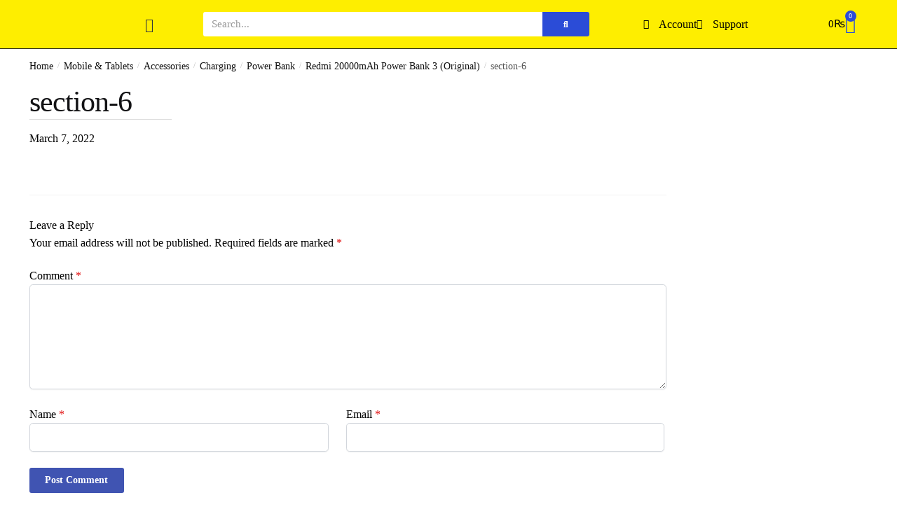

--- FILE ---
content_type: text/html; charset=UTF-8
request_url: https://shoopik.pk/?attachment_id=12994
body_size: 33458
content:
<!doctype html>
<html dir="ltr" lang="en-US" prefix="og: https://ogp.me/ns#">
<head>
<meta charset="UTF-8">
<meta name="viewport" content="height=device-height, width=device-width, initial-scale=1">
<link rel="profile" href="https://gmpg.org/xfn/11">
<link rel="pingback" href="https://shoopik.pk/xmlrpc.php">

<title>section-6 | Shoopik.Pk Online Shopping In Pakistan</title>
	<style>img:is([sizes="auto" i], [sizes^="auto," i]) { contain-intrinsic-size: 3000px 1500px }</style>
	
		<!-- All in One SEO Pro 4.8.3.2 - aioseo.com -->
	<meta name="robots" content="max-image-preview:large" />
	<meta name="author" content="Horeen"/>
	<meta name="google-site-verification" content="kM3YwiPeV-1uh1vCI_RXrOOjosSWPYCHBGZlk37Jl1Y" />
	<link rel="canonical" href="https://shoopik.pk/?attachment_id=12994" />
	<meta name="generator" content="All in One SEO Pro (AIOSEO) 4.8.3.2" />
		<meta property="og:locale" content="en_US" />
		<meta property="og:site_name" content="Shoopik.Pk Online Shopping In Pakistan" />
		<meta property="og:type" content="article" />
		<meta property="og:title" content="section-6 | Shoopik.Pk Online Shopping In Pakistan" />
		<meta property="og:url" content="https://shoopik.pk/?attachment_id=12994" />
		<meta property="fb:app_id" content="3037480269650158" />
		<meta property="fb:admins" content="1866861503612944" />
		<meta property="og:image" content="https://shoopik.pk/wp-content/uploads/2021/06/fb-place.jpg" />
		<meta property="og:image:secure_url" content="https://shoopik.pk/wp-content/uploads/2021/06/fb-place.jpg" />
		<meta property="article:published_time" content="2022-03-07T08:46:37+00:00" />
		<meta property="article:modified_time" content="2022-03-07T08:46:37+00:00" />
		<meta property="article:publisher" content="https://www.facebook.com/Shoopik.Pk/" />
		<meta name="twitter:card" content="summary" />
		<meta name="twitter:title" content="section-6 | Shoopik.Pk Online Shopping In Pakistan" />
		<meta name="twitter:image" content="https://shoopik.pk/wp-content/uploads/2021/06/twitter-place.jpg" />
		<script type="application/ld+json" class="aioseo-schema">
			{"@context":"https:\/\/schema.org","@graph":[{"@type":"BreadcrumbList","@id":"https:\/\/shoopik.pk\/?attachment_id=12994#breadcrumblist","itemListElement":[{"@type":"ListItem","@id":"https:\/\/shoopik.pk#listItem","position":1,"name":"Home","item":"https:\/\/shoopik.pk","nextItem":{"@type":"ListItem","@id":"https:\/\/shoopik.pk\/?attachment_id=12994#listItem","name":"section-6"}},{"@type":"ListItem","@id":"https:\/\/shoopik.pk\/?attachment_id=12994#listItem","position":2,"name":"section-6","previousItem":{"@type":"ListItem","@id":"https:\/\/shoopik.pk#listItem","name":"Home"}}]},{"@type":"ItemPage","@id":"https:\/\/shoopik.pk\/?attachment_id=12994#itempage","url":"https:\/\/shoopik.pk\/?attachment_id=12994","name":"section-6 | Shoopik.Pk Online Shopping In Pakistan","inLanguage":"en-US","isPartOf":{"@id":"https:\/\/shoopik.pk\/#website"},"breadcrumb":{"@id":"https:\/\/shoopik.pk\/?attachment_id=12994#breadcrumblist"},"author":{"@id":"https:\/\/shoopik.pk\/author\/shoopik\/#author"},"creator":{"@id":"https:\/\/shoopik.pk\/author\/shoopik\/#author"},"datePublished":"2022-03-07T08:46:37+05:00","dateModified":"2022-03-07T08:46:37+05:00"},{"@type":"Organization","@id":"https:\/\/shoopik.pk\/#organization","name":"Shoopik Online Store","description":"Health & Personal Care, Imported Medicines, Mobile Gadgets & Accessories","url":"https:\/\/shoopik.pk\/","telephone":"+923021111020","logo":{"@type":"ImageObject","url":"https:\/\/shoopik.pk\/wp-content\/uploads\/2022\/03\/section-6.jpg","@id":"https:\/\/shoopik.pk\/?attachment_id=12994\/#organizationLogo"},"image":{"@id":"https:\/\/shoopik.pk\/?attachment_id=12994\/#organizationLogo"},"sameAs":["https:\/\/www.instagram.com\/shoopik.pk\/","https:\/\/www.pinterest.com\/shoopik\/"]},{"@type":"Person","@id":"https:\/\/shoopik.pk\/author\/shoopik\/#author","url":"https:\/\/shoopik.pk\/author\/shoopik\/","name":"Horeen","image":{"@type":"ImageObject","@id":"https:\/\/shoopik.pk\/?attachment_id=12994#authorImage","url":"https:\/\/secure.gravatar.com\/avatar\/752d96b109f7fa077c1768ac186aa67d1c88ee21712fcccea26534c9ebff07fe?s=96&d=mm&r=g","width":96,"height":96,"caption":"Horeen"}},{"@type":"WebPage","@id":"https:\/\/shoopik.pk\/?attachment_id=12994#webpage","url":"https:\/\/shoopik.pk\/?attachment_id=12994","name":"section-6 | Shoopik.Pk Online Shopping In Pakistan","inLanguage":"en-US","isPartOf":{"@id":"https:\/\/shoopik.pk\/#website"},"breadcrumb":{"@id":"https:\/\/shoopik.pk\/?attachment_id=12994#breadcrumblist"},"author":{"@id":"https:\/\/shoopik.pk\/author\/shoopik\/#author"},"creator":{"@id":"https:\/\/shoopik.pk\/author\/shoopik\/#author"},"datePublished":"2022-03-07T08:46:37+05:00","dateModified":"2022-03-07T08:46:37+05:00"},{"@type":"WebSite","@id":"https:\/\/shoopik.pk\/#website","url":"https:\/\/shoopik.pk\/","name":"Shoopik.Pk Online Shopping In Pakistan","description":"Health & Personal Care, Imported Medicines, Mobile Gadgets & Accessories","inLanguage":"en-US","publisher":{"@id":"https:\/\/shoopik.pk\/#organization"}}]}
		</script>
		<!-- All in One SEO Pro -->

<link rel='dns-prefetch' href='//www.googletagmanager.com' />
<link rel="alternate" type="application/rss+xml" title="Shoopik.Pk Online Shopping In Pakistan &raquo; Feed" href="https://shoopik.pk/feed/" />
<link rel="alternate" type="application/rss+xml" title="Shoopik.Pk Online Shopping In Pakistan &raquo; Comments Feed" href="https://shoopik.pk/comments/feed/" />
<link rel="alternate" type="application/rss+xml" title="Shoopik.Pk Online Shopping In Pakistan &raquo; section-6 Comments Feed" href="https://shoopik.pk/?attachment_id=12994/feed/" />
<script type="text/javascript">
/* <![CDATA[ */
window._wpemojiSettings = {"baseUrl":"https:\/\/s.w.org\/images\/core\/emoji\/16.0.1\/72x72\/","ext":".png","svgUrl":"https:\/\/s.w.org\/images\/core\/emoji\/16.0.1\/svg\/","svgExt":".svg","source":{"concatemoji":"https:\/\/shoopik.pk\/wp-includes\/js\/wp-emoji-release.min.js?ver=6.8.3"}};
/*! This file is auto-generated */
!function(s,n){var o,i,e;function c(e){try{var t={supportTests:e,timestamp:(new Date).valueOf()};sessionStorage.setItem(o,JSON.stringify(t))}catch(e){}}function p(e,t,n){e.clearRect(0,0,e.canvas.width,e.canvas.height),e.fillText(t,0,0);var t=new Uint32Array(e.getImageData(0,0,e.canvas.width,e.canvas.height).data),a=(e.clearRect(0,0,e.canvas.width,e.canvas.height),e.fillText(n,0,0),new Uint32Array(e.getImageData(0,0,e.canvas.width,e.canvas.height).data));return t.every(function(e,t){return e===a[t]})}function u(e,t){e.clearRect(0,0,e.canvas.width,e.canvas.height),e.fillText(t,0,0);for(var n=e.getImageData(16,16,1,1),a=0;a<n.data.length;a++)if(0!==n.data[a])return!1;return!0}function f(e,t,n,a){switch(t){case"flag":return n(e,"\ud83c\udff3\ufe0f\u200d\u26a7\ufe0f","\ud83c\udff3\ufe0f\u200b\u26a7\ufe0f")?!1:!n(e,"\ud83c\udde8\ud83c\uddf6","\ud83c\udde8\u200b\ud83c\uddf6")&&!n(e,"\ud83c\udff4\udb40\udc67\udb40\udc62\udb40\udc65\udb40\udc6e\udb40\udc67\udb40\udc7f","\ud83c\udff4\u200b\udb40\udc67\u200b\udb40\udc62\u200b\udb40\udc65\u200b\udb40\udc6e\u200b\udb40\udc67\u200b\udb40\udc7f");case"emoji":return!a(e,"\ud83e\udedf")}return!1}function g(e,t,n,a){var r="undefined"!=typeof WorkerGlobalScope&&self instanceof WorkerGlobalScope?new OffscreenCanvas(300,150):s.createElement("canvas"),o=r.getContext("2d",{willReadFrequently:!0}),i=(o.textBaseline="top",o.font="600 32px Arial",{});return e.forEach(function(e){i[e]=t(o,e,n,a)}),i}function t(e){var t=s.createElement("script");t.src=e,t.defer=!0,s.head.appendChild(t)}"undefined"!=typeof Promise&&(o="wpEmojiSettingsSupports",i=["flag","emoji"],n.supports={everything:!0,everythingExceptFlag:!0},e=new Promise(function(e){s.addEventListener("DOMContentLoaded",e,{once:!0})}),new Promise(function(t){var n=function(){try{var e=JSON.parse(sessionStorage.getItem(o));if("object"==typeof e&&"number"==typeof e.timestamp&&(new Date).valueOf()<e.timestamp+604800&&"object"==typeof e.supportTests)return e.supportTests}catch(e){}return null}();if(!n){if("undefined"!=typeof Worker&&"undefined"!=typeof OffscreenCanvas&&"undefined"!=typeof URL&&URL.createObjectURL&&"undefined"!=typeof Blob)try{var e="postMessage("+g.toString()+"("+[JSON.stringify(i),f.toString(),p.toString(),u.toString()].join(",")+"));",a=new Blob([e],{type:"text/javascript"}),r=new Worker(URL.createObjectURL(a),{name:"wpTestEmojiSupports"});return void(r.onmessage=function(e){c(n=e.data),r.terminate(),t(n)})}catch(e){}c(n=g(i,f,p,u))}t(n)}).then(function(e){for(var t in e)n.supports[t]=e[t],n.supports.everything=n.supports.everything&&n.supports[t],"flag"!==t&&(n.supports.everythingExceptFlag=n.supports.everythingExceptFlag&&n.supports[t]);n.supports.everythingExceptFlag=n.supports.everythingExceptFlag&&!n.supports.flag,n.DOMReady=!1,n.readyCallback=function(){n.DOMReady=!0}}).then(function(){return e}).then(function(){var e;n.supports.everything||(n.readyCallback(),(e=n.source||{}).concatemoji?t(e.concatemoji):e.wpemoji&&e.twemoji&&(t(e.twemoji),t(e.wpemoji)))}))}((window,document),window._wpemojiSettings);
/* ]]> */
</script>

<style id='wp-emoji-styles-inline-css' type='text/css'>

	img.wp-smiley, img.emoji {
		display: inline !important;
		border: none !important;
		box-shadow: none !important;
		height: 1em !important;
		width: 1em !important;
		margin: 0 0.07em !important;
		vertical-align: -0.1em !important;
		background: none !important;
		padding: 0 !important;
	}
</style>
<link rel='stylesheet' id='wp-block-library-css' href='https://shoopik.pk/wp-includes/css/dist/block-library/style.min.css?ver=6.8.3' type='text/css' media='all' />
<style id='classic-theme-styles-inline-css' type='text/css'>
/*! This file is auto-generated */
.wp-block-button__link{color:#fff;background-color:#32373c;border-radius:9999px;box-shadow:none;text-decoration:none;padding:calc(.667em + 2px) calc(1.333em + 2px);font-size:1.125em}.wp-block-file__button{background:#32373c;color:#fff;text-decoration:none}
</style>
<link rel='stylesheet' id='jet-engine-frontend-css' href='https://shoopik.pk/wp-content/plugins/jet-engine/assets/css/frontend.css?ver=3.7.5' type='text/css' media='all' />
<style id='global-styles-inline-css' type='text/css'>
:root{--wp--preset--aspect-ratio--square: 1;--wp--preset--aspect-ratio--4-3: 4/3;--wp--preset--aspect-ratio--3-4: 3/4;--wp--preset--aspect-ratio--3-2: 3/2;--wp--preset--aspect-ratio--2-3: 2/3;--wp--preset--aspect-ratio--16-9: 16/9;--wp--preset--aspect-ratio--9-16: 9/16;--wp--preset--color--black: #000000;--wp--preset--color--cyan-bluish-gray: #abb8c3;--wp--preset--color--white: #ffffff;--wp--preset--color--pale-pink: #f78da7;--wp--preset--color--vivid-red: #cf2e2e;--wp--preset--color--luminous-vivid-orange: #ff6900;--wp--preset--color--luminous-vivid-amber: #fcb900;--wp--preset--color--light-green-cyan: #7bdcb5;--wp--preset--color--vivid-green-cyan: #00d084;--wp--preset--color--pale-cyan-blue: #8ed1fc;--wp--preset--color--vivid-cyan-blue: #0693e3;--wp--preset--color--vivid-purple: #9b51e0;--wp--preset--gradient--vivid-cyan-blue-to-vivid-purple: linear-gradient(135deg,rgba(6,147,227,1) 0%,rgb(155,81,224) 100%);--wp--preset--gradient--light-green-cyan-to-vivid-green-cyan: linear-gradient(135deg,rgb(122,220,180) 0%,rgb(0,208,130) 100%);--wp--preset--gradient--luminous-vivid-amber-to-luminous-vivid-orange: linear-gradient(135deg,rgba(252,185,0,1) 0%,rgba(255,105,0,1) 100%);--wp--preset--gradient--luminous-vivid-orange-to-vivid-red: linear-gradient(135deg,rgba(255,105,0,1) 0%,rgb(207,46,46) 100%);--wp--preset--gradient--very-light-gray-to-cyan-bluish-gray: linear-gradient(135deg,rgb(238,238,238) 0%,rgb(169,184,195) 100%);--wp--preset--gradient--cool-to-warm-spectrum: linear-gradient(135deg,rgb(74,234,220) 0%,rgb(151,120,209) 20%,rgb(207,42,186) 40%,rgb(238,44,130) 60%,rgb(251,105,98) 80%,rgb(254,248,76) 100%);--wp--preset--gradient--blush-light-purple: linear-gradient(135deg,rgb(255,206,236) 0%,rgb(152,150,240) 100%);--wp--preset--gradient--blush-bordeaux: linear-gradient(135deg,rgb(254,205,165) 0%,rgb(254,45,45) 50%,rgb(107,0,62) 100%);--wp--preset--gradient--luminous-dusk: linear-gradient(135deg,rgb(255,203,112) 0%,rgb(199,81,192) 50%,rgb(65,88,208) 100%);--wp--preset--gradient--pale-ocean: linear-gradient(135deg,rgb(255,245,203) 0%,rgb(182,227,212) 50%,rgb(51,167,181) 100%);--wp--preset--gradient--electric-grass: linear-gradient(135deg,rgb(202,248,128) 0%,rgb(113,206,126) 100%);--wp--preset--gradient--midnight: linear-gradient(135deg,rgb(2,3,129) 0%,rgb(40,116,252) 100%);--wp--preset--font-size--small: 13px;--wp--preset--font-size--medium: 20px;--wp--preset--font-size--large: 36px;--wp--preset--font-size--x-large: 42px;--wp--preset--spacing--20: 0.44rem;--wp--preset--spacing--30: 0.67rem;--wp--preset--spacing--40: 1rem;--wp--preset--spacing--50: 1.5rem;--wp--preset--spacing--60: 2.25rem;--wp--preset--spacing--70: 3.38rem;--wp--preset--spacing--80: 5.06rem;--wp--preset--shadow--natural: 6px 6px 9px rgba(0, 0, 0, 0.2);--wp--preset--shadow--deep: 12px 12px 50px rgba(0, 0, 0, 0.4);--wp--preset--shadow--sharp: 6px 6px 0px rgba(0, 0, 0, 0.2);--wp--preset--shadow--outlined: 6px 6px 0px -3px rgba(255, 255, 255, 1), 6px 6px rgba(0, 0, 0, 1);--wp--preset--shadow--crisp: 6px 6px 0px rgba(0, 0, 0, 1);}:where(.is-layout-flex){gap: 0.5em;}:where(.is-layout-grid){gap: 0.5em;}body .is-layout-flex{display: flex;}.is-layout-flex{flex-wrap: wrap;align-items: center;}.is-layout-flex > :is(*, div){margin: 0;}body .is-layout-grid{display: grid;}.is-layout-grid > :is(*, div){margin: 0;}:where(.wp-block-columns.is-layout-flex){gap: 2em;}:where(.wp-block-columns.is-layout-grid){gap: 2em;}:where(.wp-block-post-template.is-layout-flex){gap: 1.25em;}:where(.wp-block-post-template.is-layout-grid){gap: 1.25em;}.has-black-color{color: var(--wp--preset--color--black) !important;}.has-cyan-bluish-gray-color{color: var(--wp--preset--color--cyan-bluish-gray) !important;}.has-white-color{color: var(--wp--preset--color--white) !important;}.has-pale-pink-color{color: var(--wp--preset--color--pale-pink) !important;}.has-vivid-red-color{color: var(--wp--preset--color--vivid-red) !important;}.has-luminous-vivid-orange-color{color: var(--wp--preset--color--luminous-vivid-orange) !important;}.has-luminous-vivid-amber-color{color: var(--wp--preset--color--luminous-vivid-amber) !important;}.has-light-green-cyan-color{color: var(--wp--preset--color--light-green-cyan) !important;}.has-vivid-green-cyan-color{color: var(--wp--preset--color--vivid-green-cyan) !important;}.has-pale-cyan-blue-color{color: var(--wp--preset--color--pale-cyan-blue) !important;}.has-vivid-cyan-blue-color{color: var(--wp--preset--color--vivid-cyan-blue) !important;}.has-vivid-purple-color{color: var(--wp--preset--color--vivid-purple) !important;}.has-black-background-color{background-color: var(--wp--preset--color--black) !important;}.has-cyan-bluish-gray-background-color{background-color: var(--wp--preset--color--cyan-bluish-gray) !important;}.has-white-background-color{background-color: var(--wp--preset--color--white) !important;}.has-pale-pink-background-color{background-color: var(--wp--preset--color--pale-pink) !important;}.has-vivid-red-background-color{background-color: var(--wp--preset--color--vivid-red) !important;}.has-luminous-vivid-orange-background-color{background-color: var(--wp--preset--color--luminous-vivid-orange) !important;}.has-luminous-vivid-amber-background-color{background-color: var(--wp--preset--color--luminous-vivid-amber) !important;}.has-light-green-cyan-background-color{background-color: var(--wp--preset--color--light-green-cyan) !important;}.has-vivid-green-cyan-background-color{background-color: var(--wp--preset--color--vivid-green-cyan) !important;}.has-pale-cyan-blue-background-color{background-color: var(--wp--preset--color--pale-cyan-blue) !important;}.has-vivid-cyan-blue-background-color{background-color: var(--wp--preset--color--vivid-cyan-blue) !important;}.has-vivid-purple-background-color{background-color: var(--wp--preset--color--vivid-purple) !important;}.has-black-border-color{border-color: var(--wp--preset--color--black) !important;}.has-cyan-bluish-gray-border-color{border-color: var(--wp--preset--color--cyan-bluish-gray) !important;}.has-white-border-color{border-color: var(--wp--preset--color--white) !important;}.has-pale-pink-border-color{border-color: var(--wp--preset--color--pale-pink) !important;}.has-vivid-red-border-color{border-color: var(--wp--preset--color--vivid-red) !important;}.has-luminous-vivid-orange-border-color{border-color: var(--wp--preset--color--luminous-vivid-orange) !important;}.has-luminous-vivid-amber-border-color{border-color: var(--wp--preset--color--luminous-vivid-amber) !important;}.has-light-green-cyan-border-color{border-color: var(--wp--preset--color--light-green-cyan) !important;}.has-vivid-green-cyan-border-color{border-color: var(--wp--preset--color--vivid-green-cyan) !important;}.has-pale-cyan-blue-border-color{border-color: var(--wp--preset--color--pale-cyan-blue) !important;}.has-vivid-cyan-blue-border-color{border-color: var(--wp--preset--color--vivid-cyan-blue) !important;}.has-vivid-purple-border-color{border-color: var(--wp--preset--color--vivid-purple) !important;}.has-vivid-cyan-blue-to-vivid-purple-gradient-background{background: var(--wp--preset--gradient--vivid-cyan-blue-to-vivid-purple) !important;}.has-light-green-cyan-to-vivid-green-cyan-gradient-background{background: var(--wp--preset--gradient--light-green-cyan-to-vivid-green-cyan) !important;}.has-luminous-vivid-amber-to-luminous-vivid-orange-gradient-background{background: var(--wp--preset--gradient--luminous-vivid-amber-to-luminous-vivid-orange) !important;}.has-luminous-vivid-orange-to-vivid-red-gradient-background{background: var(--wp--preset--gradient--luminous-vivid-orange-to-vivid-red) !important;}.has-very-light-gray-to-cyan-bluish-gray-gradient-background{background: var(--wp--preset--gradient--very-light-gray-to-cyan-bluish-gray) !important;}.has-cool-to-warm-spectrum-gradient-background{background: var(--wp--preset--gradient--cool-to-warm-spectrum) !important;}.has-blush-light-purple-gradient-background{background: var(--wp--preset--gradient--blush-light-purple) !important;}.has-blush-bordeaux-gradient-background{background: var(--wp--preset--gradient--blush-bordeaux) !important;}.has-luminous-dusk-gradient-background{background: var(--wp--preset--gradient--luminous-dusk) !important;}.has-pale-ocean-gradient-background{background: var(--wp--preset--gradient--pale-ocean) !important;}.has-electric-grass-gradient-background{background: var(--wp--preset--gradient--electric-grass) !important;}.has-midnight-gradient-background{background: var(--wp--preset--gradient--midnight) !important;}.has-small-font-size{font-size: var(--wp--preset--font-size--small) !important;}.has-medium-font-size{font-size: var(--wp--preset--font-size--medium) !important;}.has-large-font-size{font-size: var(--wp--preset--font-size--large) !important;}.has-x-large-font-size{font-size: var(--wp--preset--font-size--x-large) !important;}
:where(.wp-block-post-template.is-layout-flex){gap: 1.25em;}:where(.wp-block-post-template.is-layout-grid){gap: 1.25em;}
:where(.wp-block-columns.is-layout-flex){gap: 2em;}:where(.wp-block-columns.is-layout-grid){gap: 2em;}
:root :where(.wp-block-pullquote){font-size: 1.5em;line-height: 1.6;}
</style>
<link rel='stylesheet' id='dashicons-css' href='https://shoopik.pk/wp-includes/css/dashicons.min.css?ver=6.8.3' type='text/css' media='all' />
<link rel='stylesheet' id='admin-bar-css' href='https://shoopik.pk/wp-includes/css/admin-bar.min.css?ver=6.8.3' type='text/css' media='all' />
<style id='admin-bar-inline-css' type='text/css'>

    /* Hide CanvasJS credits for P404 charts specifically */
    #p404RedirectChart .canvasjs-chart-credit {
        display: none !important;
    }
    
    #p404RedirectChart canvas {
        border-radius: 6px;
    }

    .p404-redirect-adminbar-weekly-title {
        font-weight: bold;
        font-size: 14px;
        color: #fff;
        margin-bottom: 6px;
    }

    #wpadminbar #wp-admin-bar-p404_free_top_button .ab-icon:before {
        content: "\f103";
        color: #dc3545;
        top: 3px;
    }
    
    #wp-admin-bar-p404_free_top_button .ab-item {
        min-width: 80px !important;
        padding: 0px !important;
    }
    
    /* Ensure proper positioning and z-index for P404 dropdown */
    .p404-redirect-adminbar-dropdown-wrap { 
        min-width: 0; 
        padding: 0;
        position: static !important;
    }
    
    #wpadminbar #wp-admin-bar-p404_free_top_button_dropdown {
        position: static !important;
    }
    
    #wpadminbar #wp-admin-bar-p404_free_top_button_dropdown .ab-item {
        padding: 0 !important;
        margin: 0 !important;
    }
    
    .p404-redirect-dropdown-container {
        min-width: 340px;
        padding: 18px 18px 12px 18px;
        background: #23282d !important;
        color: #fff;
        border-radius: 12px;
        box-shadow: 0 8px 32px rgba(0,0,0,0.25);
        margin-top: 10px;
        position: relative !important;
        z-index: 999999 !important;
        display: block !important;
        border: 1px solid #444;
    }
    
    /* Ensure P404 dropdown appears on hover */
    #wpadminbar #wp-admin-bar-p404_free_top_button .p404-redirect-dropdown-container { 
        display: none !important;
    }
    
    #wpadminbar #wp-admin-bar-p404_free_top_button:hover .p404-redirect-dropdown-container { 
        display: block !important;
    }
    
    #wpadminbar #wp-admin-bar-p404_free_top_button:hover #wp-admin-bar-p404_free_top_button_dropdown .p404-redirect-dropdown-container {
        display: block !important;
    }
    
    .p404-redirect-card {
        background: #2c3338;
        border-radius: 8px;
        padding: 18px 18px 12px 18px;
        box-shadow: 0 2px 8px rgba(0,0,0,0.07);
        display: flex;
        flex-direction: column;
        align-items: flex-start;
        border: 1px solid #444;
    }
    
    .p404-redirect-btn {
        display: inline-block;
        background: #dc3545;
        color: #fff !important;
        font-weight: bold;
        padding: 5px 22px;
        border-radius: 8px;
        text-decoration: none;
        font-size: 17px;
        transition: background 0.2s, box-shadow 0.2s;
        margin-top: 8px;
        box-shadow: 0 2px 8px rgba(220,53,69,0.15);
        text-align: center;
        line-height: 1.6;
    }
    
    .p404-redirect-btn:hover {
        background: #c82333;
        color: #fff !important;
        box-shadow: 0 4px 16px rgba(220,53,69,0.25);
    }
    
    /* Prevent conflicts with other admin bar dropdowns */
    #wpadminbar .ab-top-menu > li:hover > .ab-item,
    #wpadminbar .ab-top-menu > li.hover > .ab-item {
        z-index: auto;
    }
    
    #wpadminbar #wp-admin-bar-p404_free_top_button:hover > .ab-item {
        z-index: 999998 !important;
    }
    
</style>
<link rel='stylesheet' id='theme-my-login-css' href='https://shoopik.pk/wp-content/plugins/theme-my-login/assets/styles/theme-my-login.min.css?ver=7.1.13' type='text/css' media='all' />
<style id='woocommerce-inline-inline-css' type='text/css'>
.woocommerce form .form-row .required { visibility: visible; }
</style>
<link rel='stylesheet' id='shoptimizer-main-min-css' href='https://shoopik.pk/wp-content/themes/shoptimizer/assets/css/main/main.min.css?ver=2.6.6' type='text/css' media='all' />
<link rel='stylesheet' id='shoptimizer-modal-min-css' href='https://shoopik.pk/wp-content/themes/shoptimizer/assets/css/main/modal.min.css?ver=2.6.6' type='text/css' media='all' />
<link rel='stylesheet' id='shoptimizer-comments-min-css' href='https://shoopik.pk/wp-content/themes/shoptimizer/assets/css/main/comments.min.css?ver=2.6.6' type='text/css' media='all' />
<link rel='stylesheet' id='shoptimizer-dynamic-style-css' href='https://shoopik.pk/wp-content/themes/shoptimizer/assets/css/main/dynamic.css?ver=2.6.6' type='text/css' media='all' />
<link rel='stylesheet' id='shoptimizer-blocks-min-css' href='https://shoopik.pk/wp-content/themes/shoptimizer/assets/css/main/blocks.min.css?ver=2.6.6' type='text/css' media='all' />
<link rel='stylesheet' id='elementor-frontend-css' href='https://shoopik.pk/wp-content/plugins/elementor/assets/css/frontend.min.css?ver=3.33.4' type='text/css' media='all' />
<link rel='stylesheet' id='widget-image-css' href='https://shoopik.pk/wp-content/plugins/elementor/assets/css/widget-image.min.css?ver=3.33.4' type='text/css' media='all' />
<link rel='stylesheet' id='widget-nav-menu-css' href='https://shoopik.pk/wp-content/plugins/elementor-pro/assets/css/widget-nav-menu.min.css?ver=3.31.3' type='text/css' media='all' />
<link rel='stylesheet' id='widget-search-form-css' href='https://shoopik.pk/wp-content/plugins/elementor-pro/assets/css/widget-search-form.min.css?ver=3.31.3' type='text/css' media='all' />
<link rel='stylesheet' id='elementor-icons-shared-0-css' href='https://shoopik.pk/wp-content/plugins/elementor/assets/lib/font-awesome/css/fontawesome.min.css?ver=5.15.3' type='text/css' media='all' />
<link rel='stylesheet' id='elementor-icons-fa-solid-css' href='https://shoopik.pk/wp-content/plugins/elementor/assets/lib/font-awesome/css/solid.min.css?ver=5.15.3' type='text/css' media='all' />
<link rel='stylesheet' id='widget-icon-list-css' href='https://shoopik.pk/wp-content/plugins/elementor/assets/css/widget-icon-list.min.css?ver=3.33.4' type='text/css' media='all' />
<link rel='stylesheet' id='widget-woocommerce-menu-cart-css' href='https://shoopik.pk/wp-content/plugins/elementor-pro/assets/css/widget-woocommerce-menu-cart.min.css?ver=3.31.3' type='text/css' media='all' />
<link rel='stylesheet' id='e-sticky-css' href='https://shoopik.pk/wp-content/plugins/elementor-pro/assets/css/modules/sticky.min.css?ver=3.31.3' type='text/css' media='all' />
<link rel='stylesheet' id='widget-heading-css' href='https://shoopik.pk/wp-content/plugins/elementor/assets/css/widget-heading.min.css?ver=3.33.4' type='text/css' media='all' />
<link rel='stylesheet' id='widget-social-icons-css' href='https://shoopik.pk/wp-content/plugins/elementor/assets/css/widget-social-icons.min.css?ver=3.33.4' type='text/css' media='all' />
<link rel='stylesheet' id='e-apple-webkit-css' href='https://shoopik.pk/wp-content/plugins/elementor/assets/css/conditionals/apple-webkit.min.css?ver=3.33.4' type='text/css' media='all' />
<link rel='stylesheet' id='elementor-icons-css' href='https://shoopik.pk/wp-content/plugins/elementor/assets/lib/eicons/css/elementor-icons.min.css?ver=5.44.0' type='text/css' media='all' />
<link rel='stylesheet' id='elementor-post-6528-css' href='https://shoopik.pk/wp-content/uploads/elementor/css/post-6528.css?ver=1766838573' type='text/css' media='all' />
<link rel='stylesheet' id='font-awesome-5-all-css' href='https://shoopik.pk/wp-content/plugins/elementor/assets/lib/font-awesome/css/all.min.css?ver=3.33.4' type='text/css' media='all' />
<link rel='stylesheet' id='font-awesome-4-shim-css' href='https://shoopik.pk/wp-content/plugins/elementor/assets/lib/font-awesome/css/v4-shims.min.css?ver=3.33.4' type='text/css' media='all' />
<link rel='stylesheet' id='elementor-post-11611-css' href='https://shoopik.pk/wp-content/uploads/elementor/css/post-11611.css?ver=1766838573' type='text/css' media='all' />
<link rel='stylesheet' id='fluentform-elementor-widget-css' href='https://shoopik.pk/wp-content/plugins/fluentform/assets/css/fluent-forms-elementor-widget.css?ver=6.1.11' type='text/css' media='all' />
<link rel='stylesheet' id='jet-woo-builder-css' href='https://shoopik.pk/wp-content/plugins/jet-woo-builder/assets/css/frontend.css?ver=2.2.1' type='text/css' media='all' />
<style id='jet-woo-builder-inline-css' type='text/css'>
@font-face {
				font-family: "WooCommerce";
				font-weight: normal;
				font-style: normal;
				src: url("https://shoopik.pk/wp-content/plugins/woocommerce/assets/fonts/WooCommerce.eot");
				src: url("https://shoopik.pk/wp-content/plugins/woocommerce/assets/fonts/WooCommerce.eot?#iefix") format("embedded-opentype"),
					 url("https://shoopik.pk/wp-content/plugins/woocommerce/assets/fonts/WooCommerce.woff") format("woff"),
					 url("https://shoopik.pk/wp-content/plugins/woocommerce/assets/fonts/WooCommerce.ttf") format("truetype"),
					 url("https://shoopik.pk/wp-content/plugins/woocommerce/assets/fonts/WooCommerce.svg#WooCommerce") format("svg");
			}
</style>
<link rel='stylesheet' id='swiper-css' href='https://shoopik.pk/wp-content/plugins/elementor/assets/lib/swiper/v8/css/swiper.min.css?ver=8.4.5' type='text/css' media='all' />
<link rel='stylesheet' id='e-swiper-css' href='https://shoopik.pk/wp-content/plugins/elementor/assets/css/conditionals/e-swiper.min.css?ver=3.33.4' type='text/css' media='all' />
<link rel='stylesheet' id='jet-woo-builder-frontend-font-css' href='https://shoopik.pk/wp-content/plugins/jet-woo-builder/assets/css/lib/jetwoobuilder-frontend-font/css/jetwoobuilder-frontend-font.css?ver=2.2.1' type='text/css' media='all' />
<link rel='stylesheet' id='elementor-post-11668-css' href='https://shoopik.pk/wp-content/uploads/elementor/css/post-11668.css?ver=1766838574' type='text/css' media='all' />
<link rel='stylesheet' id='awcfe-frontend-css' href='https://shoopik.pk/wp-content/plugins/checkout-field-editor-and-manager-for-woocommerce/assets/css/frontend.css?ver=2.3.3' type='text/css' media='all' />
<link rel='stylesheet' id='shoptimizer-woocommerce-min-css' href='https://shoopik.pk/wp-content/themes/shoptimizer/assets/css/main/woocommerce.min.css?ver=2.6.6' type='text/css' media='all' />
<link rel='stylesheet' id='elementor-gf-local-jost-css' href='https://shoopik.pk/wp-content/uploads/elementor/google-fonts/css/jost.css?ver=1750468398' type='text/css' media='all' />
<link rel='stylesheet' id='elementor-gf-local-abrilfatface-css' href='https://shoopik.pk/wp-content/uploads/elementor/google-fonts/css/abrilfatface.css?ver=1750468399' type='text/css' media='all' />
<link rel='stylesheet' id='elementor-icons-skb_cife-simple_line-icon-css' href='https://shoopik.pk/wp-content/plugins/skyboot-custom-icons-for-elementor/assets/css/simple-line-icons.css?ver=1.1.0' type='text/css' media='all' />
<link rel='stylesheet' id='elementor-icons-fa-brands-css' href='https://shoopik.pk/wp-content/plugins/elementor/assets/lib/font-awesome/css/brands.min.css?ver=5.15.3' type='text/css' media='all' />
<script type="text/javascript" src="https://shoopik.pk/wp-includes/js/jquery/jquery.min.js?ver=3.7.1" id="jquery-core-js"></script>
<script type="text/javascript" src="https://shoopik.pk/wp-includes/js/jquery/jquery-migrate.min.js?ver=3.4.1" id="jquery-migrate-js"></script>
<script type="text/javascript" src="https://shoopik.pk/wp-content/plugins/woocommerce/assets/js/jquery-blockui/jquery.blockUI.min.js?ver=2.7.0-wc.10.4.3" id="wc-jquery-blockui-js" defer="defer" data-wp-strategy="defer"></script>
<script type="text/javascript" src="https://shoopik.pk/wp-content/plugins/woocommerce/assets/js/js-cookie/js.cookie.min.js?ver=2.1.4-wc.10.4.3" id="wc-js-cookie-js" defer="defer" data-wp-strategy="defer"></script>
<script type="text/javascript" id="woocommerce-js-extra">
/* <![CDATA[ */
var woocommerce_params = {"ajax_url":"\/wp-admin\/admin-ajax.php","wc_ajax_url":"\/?wc-ajax=%%endpoint%%","i18n_password_show":"Show password","i18n_password_hide":"Hide password"};
/* ]]> */
</script>
<script type="text/javascript" src="https://shoopik.pk/wp-content/plugins/woocommerce/assets/js/frontend/woocommerce.min.js?ver=10.4.3" id="woocommerce-js" defer="defer" data-wp-strategy="defer"></script>
<script type="text/javascript" src="https://shoopik.pk/wp-content/plugins/elementor/assets/lib/font-awesome/js/v4-shims.min.js?ver=3.33.4" id="font-awesome-4-shim-js"></script>

<!-- Google tag (gtag.js) snippet added by Site Kit -->
<!-- Google Analytics snippet added by Site Kit -->
<script type="text/javascript" src="https://www.googletagmanager.com/gtag/js?id=G-SCNS75YQDC" id="google_gtagjs-js" async></script>
<script type="text/javascript" id="google_gtagjs-js-after">
/* <![CDATA[ */
window.dataLayer = window.dataLayer || [];function gtag(){dataLayer.push(arguments);}
gtag("set","linker",{"domains":["shoopik.pk"]});
gtag("js", new Date());
gtag("set", "developer_id.dZTNiMT", true);
gtag("config", "G-SCNS75YQDC");
/* ]]> */
</script>
<link rel="https://api.w.org/" href="https://shoopik.pk/wp-json/" /><link rel="alternate" title="JSON" type="application/json" href="https://shoopik.pk/wp-json/wp/v2/media/12994" /><link rel="EditURI" type="application/rsd+xml" title="RSD" href="https://shoopik.pk/xmlrpc.php?rsd" />
<meta name="generator" content="WordPress 6.8.3" />
<meta name="generator" content="WooCommerce 10.4.3" />
<link rel='shortlink' href='https://shoopik.pk/?p=12994' />
<link rel="alternate" title="oEmbed (JSON)" type="application/json+oembed" href="https://shoopik.pk/wp-json/oembed/1.0/embed?url=https%3A%2F%2Fshoopik.pk%2F%3Fattachment_id%3D12994" />
<link rel="alternate" title="oEmbed (XML)" type="text/xml+oembed" href="https://shoopik.pk/wp-json/oembed/1.0/embed?url=https%3A%2F%2Fshoopik.pk%2F%3Fattachment_id%3D12994&#038;format=xml" />
<meta name="generator" content="Site Kit by Google 1.161.0" />
	<noscript><style>.woocommerce-product-gallery{ opacity: 1 !important; }</style></noscript>
	<meta name="generator" content="Elementor 3.33.4; features: additional_custom_breakpoints; settings: css_print_method-external, google_font-enabled, font_display-auto">
<meta name='ir-site-verification-token' value='-172796702'>
			<style>
				.e-con.e-parent:nth-of-type(n+4):not(.e-lazyloaded):not(.e-no-lazyload),
				.e-con.e-parent:nth-of-type(n+4):not(.e-lazyloaded):not(.e-no-lazyload) * {
					background-image: none !important;
				}
				@media screen and (max-height: 1024px) {
					.e-con.e-parent:nth-of-type(n+3):not(.e-lazyloaded):not(.e-no-lazyload),
					.e-con.e-parent:nth-of-type(n+3):not(.e-lazyloaded):not(.e-no-lazyload) * {
						background-image: none !important;
					}
				}
				@media screen and (max-height: 640px) {
					.e-con.e-parent:nth-of-type(n+2):not(.e-lazyloaded):not(.e-no-lazyload),
					.e-con.e-parent:nth-of-type(n+2):not(.e-lazyloaded):not(.e-no-lazyload) * {
						background-image: none !important;
					}
				}
			</style>
			
<!-- Google Tag Manager snippet added by Site Kit -->
<script type="text/javascript">
/* <![CDATA[ */

			( function( w, d, s, l, i ) {
				w[l] = w[l] || [];
				w[l].push( {'gtm.start': new Date().getTime(), event: 'gtm.js'} );
				var f = d.getElementsByTagName( s )[0],
					j = d.createElement( s ), dl = l != 'dataLayer' ? '&l=' + l : '';
				j.async = true;
				j.src = 'https://www.googletagmanager.com/gtm.js?id=' + i + dl;
				f.parentNode.insertBefore( j, f );
			} )( window, document, 'script', 'dataLayer', 'GTM-5VDLHVL' );
			
/* ]]> */
</script>

<!-- End Google Tag Manager snippet added by Site Kit -->
<link rel="icon" href="https://shoopik.pk/wp-content/uploads/2022/03/cropped-fav-shoopik-NEW-32x32.png" sizes="32x32" />
<link rel="icon" href="https://shoopik.pk/wp-content/uploads/2022/03/cropped-fav-shoopik-NEW-192x192.png" sizes="192x192" />
<link rel="apple-touch-icon" href="https://shoopik.pk/wp-content/uploads/2022/03/cropped-fav-shoopik-NEW-180x180.png" />
<meta name="msapplication-TileImage" content="https://shoopik.pk/wp-content/uploads/2022/03/cropped-fav-shoopik-NEW-270x270.png" />
		<style type="text/css" id="wp-custom-css">
			.dvs-50 {
	display: none;
}

.col-full .dvs-50 {
	display: block !important;
}

.dvs-track-page {
		padding: 0px 30px;
    margin-top: 30px;
}

@media only screen and (min-width: 900px) {
.dvs-track-page {
	width: 900px;
    margin: 0 auto;
    margin-top: 30px;
		padding: 0px;
}
}		</style>
		<style id="kirki-inline-styles">.site-header .custom-logo-link img{height:39px;}.is_stuck .logo-mark{width:60px;}.is_stuck .primary-navigation.with-logo .menu-primary-menu-container{margin-left:60px;}.price ins, .summary .yith-wcwl-add-to-wishlist a:before, .site .commercekit-wishlist a i:before, .commercekit-wishlist-table .price, .commercekit-wishlist-table .price ins, .commercekit-ajs-product-price, .commercekit-ajs-product-price ins, .widget-area .widget.widget_categories a:hover, #secondary .widget ul li a:hover, #secondary.widget-area .widget li.chosen a, .widget-area .widget a:hover, #secondary .widget_recent_comments ul li a:hover, .woocommerce-pagination .page-numbers li .page-numbers.current, div.product p.price, body:not(.mobile-toggled) .main-navigation ul.menu li.full-width.menu-item-has-children ul li.highlight > a, body:not(.mobile-toggled) .main-navigation ul.menu li.full-width.menu-item-has-children ul li.highlight > a:hover, #secondary .widget ins span.amount, #secondary .widget ins span.amount span, .search-results article h2 a:hover{color:#4054b2;}.spinner > div, .widget_price_filter .ui-slider .ui-slider-range, .widget_price_filter .ui-slider .ui-slider-handle, #page .woocommerce-tabs ul.tabs li span, #secondary.widget-area .widget .tagcloud a:hover, .widget-area .widget.widget_product_tag_cloud a:hover, footer .mc4wp-form input[type="submit"], #payment .payment_methods li.woocommerce-PaymentMethod > input[type=radio]:first-child:checked + label:before, #payment .payment_methods li.wc_payment_method > input[type=radio]:first-child:checked + label:before, #shipping_method > li > input[type=radio]:first-child:checked + label:before, ul#shipping_method li:only-child label:before, .image-border .elementor-image:after, ul.products li.product .yith-wcwl-wishlistexistsbrowse a:before, ul.products li.product .yith-wcwl-wishlistaddedbrowse a:before, ul.products li.product .yith-wcwl-add-button a:before, .summary .yith-wcwl-add-to-wishlist a:before, li.product .commercekit-wishlist a em.cg-wishlist-t:before, li.product .commercekit-wishlist a em.cg-wishlist:before, .site .commercekit-wishlist a i:before, .summary .commercekit-wishlist a i.cg-wishlist-t:before, #page .woocommerce-tabs ul.tabs li a span, .commercekit-atc-tab-links li a span, .main-navigation ul li a span strong, .widget_layered_nav ul.woocommerce-widget-layered-nav-list li.chosen:before{background-color:#4054b2;}.woocommerce-tabs .tabs li a::after, .commercekit-atc-tab-links li a:after{border-color:#4054b2;}a{color:#4054b2;}a:hover{color:#111;}body{background-color:#fff;}.col-full.topbar-wrapper{background-color:#ffffff;border-bottom-color:#eee;}.top-bar, .top-bar a{color:#323232;}body:not(.header-4) .site-header, .header-4-container{background-color:#fff;}.fa.menu-item, .ri.menu-item{border-left-color:#eee;}.header-4 .search-trigger span{border-right-color:#eee;}.header-widget-region{background-color:#3cb371;}.header-widget-region, .header-widget-region a{color:#fff;}.button, .button:hover, .commercekit-wishlist-table button, input[type=submit], ul.products li.product .button, ul.products li.product .added_to_cart, ul.wc-block-grid__products .wp-block-button__link, ul.wc-block-grid__products .wp-block-button__link:hover, .site .widget_shopping_cart a.button.checkout, .woocommerce #respond input#submit.alt, .main-navigation ul.menu ul li a.button, .main-navigation ul.menu ul li a.button:hover, body .main-navigation ul.menu li.menu-item-has-children.full-width > .sub-menu-wrapper li a.button:hover, .main-navigation ul.menu li.menu-item-has-children.full-width > .sub-menu-wrapper li:hover a.added_to_cart, .site div.wpforms-container-full .wpforms-form button[type=submit], .product .cart .single_add_to_cart_button, .woocommerce-cart p.return-to-shop a, .elementor-row .feature p a, .image-feature figcaption span{color:#fff;}.single-product div.product form.cart .button.added::before, #payment .place-order .button:before, .cart-collaterals .checkout-button:before, .widget_shopping_cart .buttons .checkout:before{background-color:#fff;}.button, input[type=submit], ul.products li.product .button, .commercekit-wishlist-table button, .woocommerce #respond input#submit.alt, .product .cart .single_add_to_cart_button, .widget_shopping_cart a.button.checkout, .main-navigation ul.menu li.menu-item-has-children.full-width > .sub-menu-wrapper li a.added_to_cart, .site div.wpforms-container-full .wpforms-form button[type=submit], ul.products li.product .added_to_cart, ul.wc-block-grid__products .wp-block-button__link, .woocommerce-cart p.return-to-shop a, .elementor-row .feature a, .image-feature figcaption span{background-color:#4054b2;}.widget_shopping_cart a.button.checkout{border-color:#4054b2;}.button:hover, [type="submit"]:hover, .commercekit-wishlist-table button:hover, ul.products li.product .button:hover, #place_order[type="submit"]:hover, body .woocommerce #respond input#submit.alt:hover, .product .cart .single_add_to_cart_button:hover, .main-navigation ul.menu li.menu-item-has-children.full-width > .sub-menu-wrapper li a.added_to_cart:hover, .site div.wpforms-container-full .wpforms-form button[type=submit]:hover, .site div.wpforms-container-full .wpforms-form button[type=submit]:focus, ul.products li.product .added_to_cart:hover, ul.wc-block-grid__products .wp-block-button__link:hover, .widget_shopping_cart a.button.checkout:hover, .woocommerce-cart p.return-to-shop a:hover{background-color:#2d3f91;}.widget_shopping_cart a.button.checkout:hover{border-color:#2d3f91;}.onsale, .product-label, .wc-block-grid__product-onsale{background-color:#dd3333;color:#fff;}.content-area .summary .onsale{color:#dd3333;}.summary .product-label:before, .product-details-wrapper .product-label:before{border-right-color:#dd3333;}.entry-content .testimonial-entry-title:after, .cart-summary .widget li strong::before, p.stars.selected a.active::before, p.stars:hover a::before, p.stars.selected a:not(.active)::before{color:#ffcf56;}.star-rating > span:before{background-color:#ffcf56;}header.woocommerce-products-header, .shoptimizer-category-banner{background-color:#eeeeee;}.term-description p, .term-description a, .term-description a:hover, .shoptimizer-category-banner h1, .shoptimizer-category-banner .taxonomy-description p{color:#222;}.single-product .site-content .col-full{background-color:#fcfcfc;}.call-back-feature a{background-color:#4054b2;color:#fff;}ul.checkout-bar:before, .woocommerce-checkout .checkout-bar li.active:after, ul.checkout-bar li.visited:after{background-color:#4054b2;}.below-content .widget .ri{color:#999;}.below-content .widget svg{stroke:#999;}footer.site-footer, footer.copyright{background-color:#111;color:#ccc;}.site footer.site-footer .widget .widget-title, .site-footer .widget.widget_block h2{color:#fff;}footer.site-footer a:not(.button), footer.copyright a{color:#999;}footer.site-footer a:not(.button):hover, footer.copyright a:hover{color:#fff;}footer.site-footer li a:after{border-color:#fff;}.top-bar{font-size:14px;}.menu-primary-menu-container > ul > li > a span:before{border-color:#4054b2;}.secondary-navigation .menu a, .ri.menu-item:before, .fa.menu-item:before{color:#404040;}.secondary-navigation .icon-wrapper svg{stroke:#404040;}.site-header-cart a.cart-contents .count, .site-header-cart a.cart-contents .count:after{border-color:#4054b2;}.site-header-cart a.cart-contents .count, .shoptimizer-cart-icon i{color:#4054b2;}.site-header-cart a.cart-contents:hover .count, .site-header-cart a.cart-contents:hover .count{background-color:#4054b2;}.site-header-cart .cart-contents{color:#fff;}.header-widget-region .widget{padding-top:12px;padding-bottom:12px;}.site .header-widget-region p, .site .header-widget-region li{font-size:14px;}.col-full, .single-product .site-content .shoptimizer-sticky-add-to-cart .col-full, body .woocommerce-message, .single-product .site-content .commercekit-sticky-add-to-cart .col-full{max-width:1200px;}.product-details-wrapper, .single-product .woocommerce-Tabs-panel, .single-product .archive-header .woocommerce-breadcrumb, .plp-below.archive.woocommerce .archive-header .woocommerce-breadcrumb, .related.products, .site-content #sspotReviews:not([data-shortcode="1"]), .upsells.products, .composite_summary, .composite_wrap, .yith-wfbt-section.woocommerce{max-width:calc(1200px + 5.2325em);}.main-navigation ul li.menu-item-has-children.full-width .container, .single-product .woocommerce-error{max-width:1200px;}.below-content .col-full, footer .col-full{max-width:calc(1200px + 40px);}#secondary{width:17%;}.content-area{width:76%;}body, button, input, select, option, textarea, h6{font-family:Jost;font-weight:400;}.menu-primary-menu-container > ul > li > a, .site-header-cart .cart-contents{font-family:Jost;font-size:15px;font-weight:400;letter-spacing:0px;}.main-navigation ul.menu ul li > a, .main-navigation ul.nav-menu ul li > a, .main-navigation ul.menu ul li.nolink{font-family:Jost;font-weight:400;}.main-navigation ul.menu li.menu-item-has-children.full-width > .sub-menu-wrapper li.menu-item-has-children > a, .main-navigation ul.menu li.menu-item-has-children.full-width > .sub-menu-wrapper li.heading > a, .main-navigation ul.menu li.menu-item-has-children.full-width > .sub-menu-wrapper li.nolink > span{font-family:Jost;font-size:15px;font-weight:400;letter-spacing:0px;color:#111;}.entry-content{font-family:Jost;font-weight:400;}h1{font-family:Jost;font-weight:400;}h2{font-family:Jost;font-weight:400;}h3{font-family:Jost;font-weight:400;}h4{font-family:Jost;font-weight:400;}h5{font-family:Jost;font-weight:400;}blockquote p{font-family:Jost;font-weight:400;}.widget .widget-title, .widget .widgettitle, .widget.widget_block h2{font-family:Jost;font-size:15px;font-weight:400;}body.single-post h1{font-family:Jost;font-weight:400;}.term-description, .shoptimizer-category-banner .taxonomy-description{font-family:Jost;font-weight:400;}.content-area ul.products li.product .woocommerce-loop-product__title, .content-area ul.products li.product h2, ul.products li.product .woocommerce-loop-product__title, ul.products li.product .woocommerce-loop-product__title, .main-navigation ul.menu ul li.product .woocommerce-loop-product__title a, .wc-block-grid__product .wc-block-grid__product-title{font-family:Jost;font-size:15px;font-weight:400;}.summary h1{font-family:Jost;font-weight:400;}body .woocommerce #respond input#submit.alt, body .woocommerce a.button.alt, body .woocommerce button.button.alt, body .woocommerce input.button.alt, .product .cart .single_add_to_cart_button, .shoptimizer-sticky-add-to-cart__content-button a.button, .widget_shopping_cart a.button.checkout, #cgkit-tab-commercekit-sticky-atc-title button, #cgkit-mobile-commercekit-sticky-atc button{font-family:Jost;font-weight:400;letter-spacing:-0.3px;text-transform:none;}@media (max-width: 992px){.main-header, .site-branding{height:70px;}.main-header .site-header-cart{top:calc(-14px + 70px / 2);}.sticky-m .mobile-filter, .sticky-m #cgkitpf-horizontal{top:70px;}.sticky-m .commercekit-atc-sticky-tabs{top:calc(70px - 1px);}.m-search-bh.sticky-m .commercekit-atc-sticky-tabs, .m-search-toggled.sticky-m .commercekit-atc-sticky-tabs{top:calc(70px + 60px - 1px);}.m-search-bh.sticky-m .mobile-filter, .m-search-toggled.sticky-m .mobile-filter, .m-search-bh.sticky-m #cgkitpf-horizontal, .m-search-toggled.sticky-m #cgkitpf-horizontal{top:calc(70px + 60px);}.sticky-m .cg-layout-vertical-scroll .cg-thumb-swiper{top:calc(70px + 10px);}body.theme-shoptimizer .site-header .custom-logo-link img, body.wp-custom-logo .site-header .custom-logo-link img{height:22px;}.m-search-bh .site-search, .m-search-toggled .site-search, .site-branding button.menu-toggle, .site-branding button.menu-toggle:hover{background-color:#fff;}.menu-toggle .bar, .site-header-cart a.cart-contents:hover .count{background-color:#111;}.menu-toggle .bar-text, .menu-toggle:hover .bar-text, .site-header-cart a.cart-contents .count{color:#111;}.mobile-search-toggle svg, .mobile-myaccount svg{stroke:#111;}.site-header-cart a.cart-contents:hover .count{background-color:#3cb371;}.site-header-cart a.cart-contents:not(:hover) .count{color:#3cb371;}.shoptimizer-cart-icon svg{stroke:#3cb371;}.site-header .site-header-cart a.cart-contents .count, .site-header-cart a.cart-contents .count:after{border-color:#3cb371;}.col-full-nav{background-color:#fff;}.main-navigation ul li a, body .main-navigation ul.menu > li.menu-item-has-children > span.caret::after, .main-navigation .woocommerce-loop-product__title, .main-navigation ul.menu li.product, body .main-navigation ul.menu li.menu-item-has-children.full-width>.sub-menu-wrapper li h6 a, body .main-navigation ul.menu li.menu-item-has-children.full-width>.sub-menu-wrapper li h6 a:hover, .main-navigation ul.products li.product .price, body .main-navigation ul.menu li.menu-item-has-children li.menu-item-has-children span.caret, body.mobile-toggled .main-navigation ul.menu li.menu-item-has-children.full-width > .sub-menu-wrapper li p.product__categories a, body.mobile-toggled ul.products li.product p.product__categories a, body li.menu-item-product p.product__categories, main-navigation ul.menu li.menu-item-has-children.full-width > .sub-menu-wrapper li.menu-item-has-children > a, .main-navigation ul.menu li.menu-item-has-children.full-width > .sub-menu-wrapper li.heading > a, .mobile-extra, .mobile-extra h4, .mobile-extra a:not(.button){color:#222;}.main-navigation ul.menu li.menu-item-has-children span.caret::after{background-color:#222;}.main-navigation ul.menu > li.menu-item-has-children.dropdown-open > .sub-menu-wrapper{border-bottom-color:#eee;}}@media (min-width: 993px){.col-full-nav{background-color:#222;}.col-full.main-header{padding-top:30px;padding-bottom:30px;}.menu-primary-menu-container > ul > li > a, .site-header-cart, .logo-mark{line-height:60px;}.site-header-cart, .menu-primary-menu-container > ul > li.menu-button{height:60px;}.menu-primary-menu-container > ul > li > a{color:#fff;}.main-navigation ul.menu > li.menu-item-has-children > a::after{background-color:#fff;}.menu-primary-menu-container > ul.menu:hover > li > a{opacity:0.65;}.main-navigation ul.menu ul.sub-menu{background-color:#fff;}.main-navigation ul.menu ul li a, .main-navigation ul.nav-menu ul li a{color:#323232;}.main-navigation ul.menu ul a:hover{color:#4054b2;}.shoptimizer-cart-icon svg{stroke:#4054b2;}.site-header-cart a.cart-contents:hover .count{color:#fff;}body.header-4:not(.full-width-header) .header-4-inner, .summary form.cart.commercekit_sticky-atc .commercekit-pdp-sticky-inner, .commercekit-atc-sticky-tabs ul.commercekit-atc-tab-links, .h-ckit-filters.no-woocommerce-sidebar .commercekit-product-filters{max-width:1200px;}}@media (min-width: 992px){.top-bar .textwidget{padding-top:10px;padding-bottom:10px;}}/* cyrillic */
@font-face {
  font-family: 'Jost';
  font-style: normal;
  font-weight: 400;
  font-display: swap;
  src: url(https://shoopik.pk/wp-content/fonts/jost/92zPtBhPNqw79Ij1E865zBUv7myjJTVFNIg8mg.woff2) format('woff2');
  unicode-range: U+0301, U+0400-045F, U+0490-0491, U+04B0-04B1, U+2116;
}
/* latin-ext */
@font-face {
  font-family: 'Jost';
  font-style: normal;
  font-weight: 400;
  font-display: swap;
  src: url(https://shoopik.pk/wp-content/fonts/jost/92zPtBhPNqw79Ij1E865zBUv7myjJTVPNIg8mg.woff2) format('woff2');
  unicode-range: U+0100-02BA, U+02BD-02C5, U+02C7-02CC, U+02CE-02D7, U+02DD-02FF, U+0304, U+0308, U+0329, U+1D00-1DBF, U+1E00-1E9F, U+1EF2-1EFF, U+2020, U+20A0-20AB, U+20AD-20C0, U+2113, U+2C60-2C7F, U+A720-A7FF;
}
/* latin */
@font-face {
  font-family: 'Jost';
  font-style: normal;
  font-weight: 400;
  font-display: swap;
  src: url(https://shoopik.pk/wp-content/fonts/jost/92zPtBhPNqw79Ij1E865zBUv7myjJTVBNIg.woff2) format('woff2');
  unicode-range: U+0000-00FF, U+0131, U+0152-0153, U+02BB-02BC, U+02C6, U+02DA, U+02DC, U+0304, U+0308, U+0329, U+2000-206F, U+20AC, U+2122, U+2191, U+2193, U+2212, U+2215, U+FEFF, U+FFFD;
}/* cyrillic */
@font-face {
  font-family: 'Jost';
  font-style: normal;
  font-weight: 400;
  font-display: swap;
  src: url(https://shoopik.pk/wp-content/fonts/jost/92zPtBhPNqw79Ij1E865zBUv7myjJTVFNIg8mg.woff2) format('woff2');
  unicode-range: U+0301, U+0400-045F, U+0490-0491, U+04B0-04B1, U+2116;
}
/* latin-ext */
@font-face {
  font-family: 'Jost';
  font-style: normal;
  font-weight: 400;
  font-display: swap;
  src: url(https://shoopik.pk/wp-content/fonts/jost/92zPtBhPNqw79Ij1E865zBUv7myjJTVPNIg8mg.woff2) format('woff2');
  unicode-range: U+0100-02BA, U+02BD-02C5, U+02C7-02CC, U+02CE-02D7, U+02DD-02FF, U+0304, U+0308, U+0329, U+1D00-1DBF, U+1E00-1E9F, U+1EF2-1EFF, U+2020, U+20A0-20AB, U+20AD-20C0, U+2113, U+2C60-2C7F, U+A720-A7FF;
}
/* latin */
@font-face {
  font-family: 'Jost';
  font-style: normal;
  font-weight: 400;
  font-display: swap;
  src: url(https://shoopik.pk/wp-content/fonts/jost/92zPtBhPNqw79Ij1E865zBUv7myjJTVBNIg.woff2) format('woff2');
  unicode-range: U+0000-00FF, U+0131, U+0152-0153, U+02BB-02BC, U+02C6, U+02DA, U+02DC, U+0304, U+0308, U+0329, U+2000-206F, U+20AC, U+2122, U+2191, U+2193, U+2212, U+2215, U+FEFF, U+FFFD;
}/* cyrillic */
@font-face {
  font-family: 'Jost';
  font-style: normal;
  font-weight: 400;
  font-display: swap;
  src: url(https://shoopik.pk/wp-content/fonts/jost/92zPtBhPNqw79Ij1E865zBUv7myjJTVFNIg8mg.woff2) format('woff2');
  unicode-range: U+0301, U+0400-045F, U+0490-0491, U+04B0-04B1, U+2116;
}
/* latin-ext */
@font-face {
  font-family: 'Jost';
  font-style: normal;
  font-weight: 400;
  font-display: swap;
  src: url(https://shoopik.pk/wp-content/fonts/jost/92zPtBhPNqw79Ij1E865zBUv7myjJTVPNIg8mg.woff2) format('woff2');
  unicode-range: U+0100-02BA, U+02BD-02C5, U+02C7-02CC, U+02CE-02D7, U+02DD-02FF, U+0304, U+0308, U+0329, U+1D00-1DBF, U+1E00-1E9F, U+1EF2-1EFF, U+2020, U+20A0-20AB, U+20AD-20C0, U+2113, U+2C60-2C7F, U+A720-A7FF;
}
/* latin */
@font-face {
  font-family: 'Jost';
  font-style: normal;
  font-weight: 400;
  font-display: swap;
  src: url(https://shoopik.pk/wp-content/fonts/jost/92zPtBhPNqw79Ij1E865zBUv7myjJTVBNIg.woff2) format('woff2');
  unicode-range: U+0000-00FF, U+0131, U+0152-0153, U+02BB-02BC, U+02C6, U+02DA, U+02DC, U+0304, U+0308, U+0329, U+2000-206F, U+20AC, U+2122, U+2191, U+2193, U+2212, U+2215, U+FEFF, U+FFFD;
}</style>
</head>

<body class="attachment wp-singular attachment-template-default single single-attachment postid-12994 attachmentid-12994 attachment-jpeg wp-custom-logo wp-theme-shoptimizer theme-shoptimizer woocommerce-no-js pdp-ajax no-cta-buttons sticky-d header-5 post-l2 pdp-full right-archives-sidebar right-post-sidebar right-page-sidebar wc-active product-align-left elementor-default elementor-kit-6528">

		<!-- Google Tag Manager (noscript) snippet added by Site Kit -->
		<noscript>
			<iframe src="https://www.googletagmanager.com/ns.html?id=GTM-5VDLHVL" height="0" width="0" style="display:none;visibility:hidden"></iframe>
		</noscript>
		<!-- End Google Tag Manager (noscript) snippet added by Site Kit -->
		
<div class="mobile-menu close-drawer">
				<span aria-hidden="true">
					<svg xmlns="http://www.w3.org/2000/svg" fill="none" viewBox="0 0 24 24" stroke="currentColor" stroke-width="1.5"><path stroke-linecap="round" stroke-linejoin="round" d="M6 18L18 6M6 6l12 12"></path></svg>
				</span>
		</div>
<div id="page" class="hfeed site">

			<a class="skip-link screen-reader-text" href="#site-navigation">Skip to navigation</a>
		<a class="skip-link screen-reader-text" href="#content">Skip to content</a>
		
			<header data-elementor-type="header" data-elementor-id="11611" class="elementor elementor-11611 elementor-location-header" data-elementor-post-type="elementor_library">
					<section class="elementor-section elementor-top-section elementor-element elementor-element-4a3c4aa8 elementor-section-stretched elementor-hidden-mobile elementor-hidden-tablet elementor-section-boxed elementor-section-height-default elementor-section-height-default" data-id="4a3c4aa8" data-element_type="section" data-settings="{&quot;stretch_section&quot;:&quot;section-stretched&quot;,&quot;background_background&quot;:&quot;classic&quot;,&quot;sticky&quot;:&quot;top&quot;,&quot;sticky_on&quot;:[&quot;desktop&quot;,&quot;tablet&quot;],&quot;sticky_offset&quot;:0,&quot;sticky_effects_offset&quot;:0,&quot;sticky_anchor_link_offset&quot;:0}">
						<div class="elementor-container elementor-column-gap-default">
					<div class="elementor-column elementor-col-20 elementor-top-column elementor-element elementor-element-6445c6d3" data-id="6445c6d3" data-element_type="column">
			<div class="elementor-widget-wrap elementor-element-populated">
						<div class="elementor-element elementor-element-df2652f elementor-widget elementor-widget-theme-site-logo elementor-widget-image" data-id="df2652f" data-element_type="widget" data-widget_type="theme-site-logo.default">
				<div class="elementor-widget-container">
											<a href="https://shoopik.pk">
			<img fetchpriority="high" width="710" height="133" src="https://shoopik.pk/wp-content/uploads/2022/03/cropped-shoopik-logo-1.png" class="attachment-full size-full wp-image-12932" alt="" srcset="https://shoopik.pk/wp-content/uploads/2022/03/cropped-shoopik-logo-1.png 710w, https://shoopik.pk/wp-content/uploads/2022/03/cropped-shoopik-logo-1-555x104.png 555w, https://shoopik.pk/wp-content/uploads/2022/03/cropped-shoopik-logo-1-441x83.png 441w, https://shoopik.pk/wp-content/uploads/2022/03/cropped-shoopik-logo-1-650x122.png 650w, https://shoopik.pk/wp-content/uploads/2022/03/cropped-shoopik-logo-1-150x28.png 150w" sizes="(max-width: 360px) 147px, (max-width: 710px) 100vw, 710px" />				</a>
											</div>
				</div>
					</div>
		</div>
				<div class="elementor-column elementor-col-20 elementor-top-column elementor-element elementor-element-2db8129" data-id="2db8129" data-element_type="column">
			<div class="elementor-widget-wrap elementor-element-populated">
						<div class="elementor-element elementor-element-b9d02a1 elementor-nav-menu--stretch elementor-nav-menu__text-align-center elementor-widget-mobile__width-auto elementor-nav-menu--toggle elementor-nav-menu--burger elementor-widget elementor-widget-nav-menu" data-id="b9d02a1" data-element_type="widget" data-settings="{&quot;layout&quot;:&quot;dropdown&quot;,&quot;full_width&quot;:&quot;stretch&quot;,&quot;submenu_icon&quot;:{&quot;value&quot;:&quot;&lt;i class=\&quot;fas fa-caret-down\&quot;&gt;&lt;\/i&gt;&quot;,&quot;library&quot;:&quot;fa-solid&quot;},&quot;toggle&quot;:&quot;burger&quot;}" data-widget_type="nav-menu.default">
				<div class="elementor-widget-container">
							<div class="elementor-menu-toggle" role="button" tabindex="0" aria-label="Menu Toggle" aria-expanded="false">
			<i aria-hidden="true" role="presentation" class="elementor-menu-toggle__icon--open eicon-menu-bar"></i><i aria-hidden="true" role="presentation" class="elementor-menu-toggle__icon--close eicon-close"></i>		</div>
					<nav class="elementor-nav-menu--dropdown elementor-nav-menu__container" aria-hidden="true">
				<ul id="menu-2-b9d02a1" class="elementor-nav-menu"><li class="menu-item menu-item-type-post_type menu-item-object-page menu-item-13174"><a href="https://shoopik.pk/flash-deals/" class="elementor-item" tabindex="-1">⚡Flash Deals<div class="icon-wrapper"> </div></a></li>
<li class="menu-item menu-item-type-taxonomy menu-item-object-product_cat menu-item-11715"><a href="https://shoopik.pk/product-category/under-999/" class="elementor-item" tabindex="-1">Under 999<div class="icon-wrapper"> </div></a></li>
<li class="menu-item menu-item-type-taxonomy menu-item-object-product_cat menu-item-has-children menu-item-11712"><a href="https://shoopik.pk/product-category/mobile-tablets/accessories/" class="elementor-item" tabindex="-1">Accessories<div class="icon-wrapper"> </div></a>
<ul class="sub-menu elementor-nav-menu--dropdown">
	<li class="menu-item menu-item-type-taxonomy menu-item-object-product_cat menu-item-has-children menu-item-11713"><a href="https://shoopik.pk/product-category/mobile-tablets/accessories/sound/" class="elementor-sub-item" tabindex="-1">Sound<div class="icon-wrapper"> </div></a>
	<ul class="sub-menu elementor-nav-menu--dropdown">
		<li class="menu-item menu-item-type-taxonomy menu-item-object-product_cat menu-item-11714"><a href="https://shoopik.pk/product-category/mobile-tablets/accessories/sound/airpods/" class="elementor-sub-item" tabindex="-1">Airpods<div class="icon-wrapper"> </div></a></li>
		<li class="menu-item menu-item-type-taxonomy menu-item-object-product_cat menu-item-11717"><a href="https://shoopik.pk/product-category/mobile-tablets/accessories/sound/handfree/" class="elementor-sub-item" tabindex="-1">Handfree<div class="icon-wrapper"> </div></a></li>
	</ul>
</li>
	<li class="menu-item menu-item-type-taxonomy menu-item-object-product_cat menu-item-has-children menu-item-11718"><a href="https://shoopik.pk/product-category/mobile-tablets/accessories/smartwatch-bands/" class="elementor-sub-item" tabindex="-1">Smartwatch &amp; Bands<div class="icon-wrapper"> </div></a>
	<ul class="sub-menu elementor-nav-menu--dropdown">
		<li class="menu-item menu-item-type-taxonomy menu-item-object-product_cat menu-item-11719"><a href="https://shoopik.pk/product-category/mobile-tablets/accessories/smartwatch-bands/smartwatch/" class="elementor-sub-item" tabindex="-1">Smartwatch<div class="icon-wrapper"> </div></a></li>
	</ul>
</li>
	<li class="menu-item menu-item-type-taxonomy menu-item-object-product_cat menu-item-has-children menu-item-11722"><a href="https://shoopik.pk/product-category/mobile-tablets/accessories/charging/" class="elementor-sub-item" tabindex="-1">Charging<div class="icon-wrapper"> </div></a>
	<ul class="sub-menu elementor-nav-menu--dropdown">
		<li class="menu-item menu-item-type-taxonomy menu-item-object-product_cat menu-item-11727"><a href="https://shoopik.pk/product-category/mobile-tablets/accessories/charging/power-bank/" class="elementor-sub-item" tabindex="-1">Power Bank<div class="icon-wrapper"> </div></a></li>
		<li class="menu-item menu-item-type-taxonomy menu-item-object-product_cat menu-item-11723"><a href="https://shoopik.pk/product-category/mobile-tablets/accessories/cables/charging-cables/" class="elementor-sub-item" tabindex="-1">Charging Cables<div class="icon-wrapper"> </div></a></li>
		<li class="menu-item menu-item-type-taxonomy menu-item-object-product_cat menu-item-11724"><a href="https://shoopik.pk/product-category/mobile-tablets/accessories/cables/" class="elementor-sub-item" tabindex="-1">Cables<div class="icon-wrapper"> </div></a></li>
		<li class="menu-item menu-item-type-taxonomy menu-item-object-product_cat menu-item-11726"><a href="https://shoopik.pk/product-category/mobile-tablets/accessories/charging/usb-cables/" class="elementor-sub-item" tabindex="-1">Usb cables<div class="icon-wrapper"> </div></a></li>
	</ul>
</li>
</ul>
</li>
<li class="menu-item menu-item-type-taxonomy menu-item-object-product_cat menu-item-has-children menu-item-11716"><a href="https://shoopik.pk/product-category/studio-equipments/" class="elementor-item" tabindex="-1">Studio Equipments<div class="icon-wrapper"> </div></a>
<ul class="sub-menu elementor-nav-menu--dropdown">
	<li class="menu-item menu-item-type-taxonomy menu-item-object-product_cat menu-item-11720"><a href="https://shoopik.pk/product-category/studio-equipments/microphone/" class="elementor-sub-item" tabindex="-1">Microphone<div class="icon-wrapper"> </div></a></li>
	<li class="menu-item menu-item-type-taxonomy menu-item-object-product_cat menu-item-11721"><a href="https://shoopik.pk/product-category/studio-equipments/light-stand/" class="elementor-sub-item" tabindex="-1">Light Stand<div class="icon-wrapper"> </div></a></li>
	<li class="menu-item menu-item-type-taxonomy menu-item-object-product_cat menu-item-11725"><a href="https://shoopik.pk/product-category/studio-equipments/ring-light/" class="elementor-sub-item" tabindex="-1">Ring Light<div class="icon-wrapper"> </div></a></li>
	<li class="menu-item menu-item-type-taxonomy menu-item-object-product_cat menu-item-11728"><a href="https://shoopik.pk/product-category/studio-equipments/gimble/" class="elementor-sub-item" tabindex="-1">Gimble<div class="icon-wrapper"> </div></a></li>
</ul>
</li>
<li class="menu-item menu-item-type-taxonomy menu-item-object-product_cat menu-item-has-children menu-item-13168"><a href="https://shoopik.pk/product-category/clothing/" class="elementor-item" tabindex="-1">Clothing<div class="icon-wrapper"> </div></a>
<ul class="sub-menu elementor-nav-menu--dropdown">
	<li class="menu-item menu-item-type-taxonomy menu-item-object-product_cat menu-item-has-children menu-item-13169"><a href="https://shoopik.pk/product-category/clothing/men/" class="elementor-sub-item" tabindex="-1">Men<div class="icon-wrapper"> </div></a>
	<ul class="sub-menu elementor-nav-menu--dropdown">
		<li class="menu-item menu-item-type-taxonomy menu-item-object-product_cat menu-item-13170"><a href="https://shoopik.pk/product-category/clothing/men/jeans-pants/" class="elementor-sub-item" tabindex="-1">Jeans &amp; Pants<div class="icon-wrapper"> </div></a></li>
	</ul>
</li>
</ul>
</li>
</ul>			</nav>
						</div>
				</div>
					</div>
		</div>
				<div class="elementor-column elementor-col-20 elementor-top-column elementor-element elementor-element-7e89a7ab" data-id="7e89a7ab" data-element_type="column">
			<div class="elementor-widget-wrap elementor-element-populated">
						<div class="elementor-element elementor-element-8700265 elementor-search-form--skin-classic elementor-search-form--button-type-icon elementor-search-form--icon-search elementor-widget elementor-widget-search-form" data-id="8700265" data-element_type="widget" data-settings="{&quot;skin&quot;:&quot;classic&quot;}" data-widget_type="search-form.default">
				<div class="elementor-widget-container">
							<search role="search">
			<form class="elementor-search-form" action="https://shoopik.pk" method="get">
												<div class="elementor-search-form__container">
					<label class="elementor-screen-only" for="elementor-search-form-8700265">Search</label>

					
					<input id="elementor-search-form-8700265" placeholder="Search..." class="elementor-search-form__input" type="search" name="s" value="">
					
											<button class="elementor-search-form__submit" type="submit" aria-label="Search">
															<i aria-hidden="true" class="fas fa-search"></i>													</button>
					
									</div>
			</form>
		</search>
						</div>
				</div>
					</div>
		</div>
				<div class="elementor-column elementor-col-20 elementor-top-column elementor-element elementor-element-6d7ec30d" data-id="6d7ec30d" data-element_type="column">
			<div class="elementor-widget-wrap elementor-element-populated">
						<div class="elementor-element elementor-element-aa830be elementor-icon-list--layout-inline elementor-widget__width-auto elementor-list-item-link-full_width elementor-widget elementor-widget-icon-list" data-id="aa830be" data-element_type="widget" data-widget_type="icon-list.default">
				<div class="elementor-widget-container">
							<ul class="elementor-icon-list-items elementor-inline-items">
							<li class="elementor-icon-list-item elementor-inline-item">
											<a href="/my-account/">

												<span class="elementor-icon-list-icon">
							<i aria-hidden="true" class="icons icon-user"></i>						</span>
										<span class="elementor-icon-list-text">Account</span>
											</a>
									</li>
								<li class="elementor-icon-list-item elementor-inline-item">
											<a href="/contact-us/">

												<span class="elementor-icon-list-icon">
							<i aria-hidden="true" class="icons icon-speech"></i>						</span>
										<span class="elementor-icon-list-text">Support</span>
											</a>
									</li>
						</ul>
						</div>
				</div>
					</div>
		</div>
				<div class="elementor-column elementor-col-20 elementor-top-column elementor-element elementor-element-24fcfbf" data-id="24fcfbf" data-element_type="column">
			<div class="elementor-widget-wrap elementor-element-populated">
						<div class="elementor-element elementor-element-6df4b07 toggle-icon--bag-medium elementor-menu-cart--items-indicator-bubble elementor-menu-cart--show-subtotal-yes elementor-menu-cart--cart-type-side-cart elementor-menu-cart--show-remove-button-yes elementor-widget elementor-widget-woocommerce-menu-cart" data-id="6df4b07" data-element_type="widget" data-settings="{&quot;automatically_open_cart&quot;:&quot;yes&quot;,&quot;cart_type&quot;:&quot;side-cart&quot;,&quot;open_cart&quot;:&quot;click&quot;}" data-widget_type="woocommerce-menu-cart.default">
				<div class="elementor-widget-container">
							<div class="elementor-menu-cart__wrapper">
							<div class="elementor-menu-cart__toggle_wrapper">
					<div class="elementor-menu-cart__container elementor-lightbox" aria-hidden="true">
						<div class="elementor-menu-cart__main" aria-hidden="true">
									<div class="elementor-menu-cart__close-button">
					</div>
									<div class="widget_shopping_cart_content">
															</div>
						</div>
					</div>
							<div class="elementor-menu-cart__toggle elementor-button-wrapper">
			<a id="elementor-menu-cart__toggle_button" href="#" class="elementor-menu-cart__toggle_button elementor-button elementor-size-sm" aria-expanded="false">
				<span class="elementor-button-text"><span class="woocommerce-Price-amount amount"><bdi>0<span class="woocommerce-Price-currencySymbol">&#8360;</span></bdi></span></span>
				<span class="elementor-button-icon">
					<span class="elementor-button-icon-qty" data-counter="0">0</span>
					<i class="eicon-bag-medium"></i>					<span class="elementor-screen-only">Cart</span>
				</span>
			</a>
		</div>
						</div>
					</div> <!-- close elementor-menu-cart__wrapper -->
						</div>
				</div>
					</div>
		</div>
					</div>
		</section>
				<section class="elementor-section elementor-top-section elementor-element elementor-element-e38da9a elementor-section-stretched elementor-hidden-desktop elementor-section-boxed elementor-section-height-default elementor-section-height-default" data-id="e38da9a" data-element_type="section" data-settings="{&quot;stretch_section&quot;:&quot;section-stretched&quot;,&quot;background_background&quot;:&quot;classic&quot;,&quot;sticky&quot;:&quot;top&quot;,&quot;sticky_on&quot;:[&quot;mobile&quot;],&quot;sticky_offset&quot;:0,&quot;sticky_effects_offset&quot;:0,&quot;sticky_anchor_link_offset&quot;:0}">
						<div class="elementor-container elementor-column-gap-default">
					<div class="elementor-column elementor-col-33 elementor-top-column elementor-element elementor-element-c9a655e" data-id="c9a655e" data-element_type="column">
			<div class="elementor-widget-wrap elementor-element-populated">
						<div class="elementor-element elementor-element-0891132 elementor-nav-menu--stretch elementor-nav-menu__text-align-center elementor-widget-mobile__width-auto elementor-nav-menu--toggle elementor-nav-menu--burger elementor-widget elementor-widget-nav-menu" data-id="0891132" data-element_type="widget" data-settings="{&quot;layout&quot;:&quot;dropdown&quot;,&quot;full_width&quot;:&quot;stretch&quot;,&quot;submenu_icon&quot;:{&quot;value&quot;:&quot;&lt;i class=\&quot;fas fa-caret-down\&quot;&gt;&lt;\/i&gt;&quot;,&quot;library&quot;:&quot;fa-solid&quot;},&quot;toggle&quot;:&quot;burger&quot;}" data-widget_type="nav-menu.default">
				<div class="elementor-widget-container">
							<div class="elementor-menu-toggle" role="button" tabindex="0" aria-label="Menu Toggle" aria-expanded="false">
			<i aria-hidden="true" role="presentation" class="elementor-menu-toggle__icon--open eicon-menu-bar"></i><i aria-hidden="true" role="presentation" class="elementor-menu-toggle__icon--close eicon-close"></i>		</div>
					<nav class="elementor-nav-menu--dropdown elementor-nav-menu__container" aria-hidden="true">
				<ul id="menu-2-0891132" class="elementor-nav-menu"><li class="menu-item menu-item-type-post_type menu-item-object-page menu-item-13174"><a href="https://shoopik.pk/flash-deals/" class="elementor-item" tabindex="-1">⚡Flash Deals<div class="icon-wrapper"> </div></a></li>
<li class="menu-item menu-item-type-taxonomy menu-item-object-product_cat menu-item-11715"><a href="https://shoopik.pk/product-category/under-999/" class="elementor-item" tabindex="-1">Under 999<div class="icon-wrapper"> </div></a></li>
<li class="menu-item menu-item-type-taxonomy menu-item-object-product_cat menu-item-has-children menu-item-11712"><a href="https://shoopik.pk/product-category/mobile-tablets/accessories/" class="elementor-item" tabindex="-1">Accessories<div class="icon-wrapper"> </div></a>
<ul class="sub-menu elementor-nav-menu--dropdown">
	<li class="menu-item menu-item-type-taxonomy menu-item-object-product_cat menu-item-has-children menu-item-11713"><a href="https://shoopik.pk/product-category/mobile-tablets/accessories/sound/" class="elementor-sub-item" tabindex="-1">Sound<div class="icon-wrapper"> </div></a>
	<ul class="sub-menu elementor-nav-menu--dropdown">
		<li class="menu-item menu-item-type-taxonomy menu-item-object-product_cat menu-item-11714"><a href="https://shoopik.pk/product-category/mobile-tablets/accessories/sound/airpods/" class="elementor-sub-item" tabindex="-1">Airpods<div class="icon-wrapper"> </div></a></li>
		<li class="menu-item menu-item-type-taxonomy menu-item-object-product_cat menu-item-11717"><a href="https://shoopik.pk/product-category/mobile-tablets/accessories/sound/handfree/" class="elementor-sub-item" tabindex="-1">Handfree<div class="icon-wrapper"> </div></a></li>
	</ul>
</li>
	<li class="menu-item menu-item-type-taxonomy menu-item-object-product_cat menu-item-has-children menu-item-11718"><a href="https://shoopik.pk/product-category/mobile-tablets/accessories/smartwatch-bands/" class="elementor-sub-item" tabindex="-1">Smartwatch &amp; Bands<div class="icon-wrapper"> </div></a>
	<ul class="sub-menu elementor-nav-menu--dropdown">
		<li class="menu-item menu-item-type-taxonomy menu-item-object-product_cat menu-item-11719"><a href="https://shoopik.pk/product-category/mobile-tablets/accessories/smartwatch-bands/smartwatch/" class="elementor-sub-item" tabindex="-1">Smartwatch<div class="icon-wrapper"> </div></a></li>
	</ul>
</li>
	<li class="menu-item menu-item-type-taxonomy menu-item-object-product_cat menu-item-has-children menu-item-11722"><a href="https://shoopik.pk/product-category/mobile-tablets/accessories/charging/" class="elementor-sub-item" tabindex="-1">Charging<div class="icon-wrapper"> </div></a>
	<ul class="sub-menu elementor-nav-menu--dropdown">
		<li class="menu-item menu-item-type-taxonomy menu-item-object-product_cat menu-item-11727"><a href="https://shoopik.pk/product-category/mobile-tablets/accessories/charging/power-bank/" class="elementor-sub-item" tabindex="-1">Power Bank<div class="icon-wrapper"> </div></a></li>
		<li class="menu-item menu-item-type-taxonomy menu-item-object-product_cat menu-item-11723"><a href="https://shoopik.pk/product-category/mobile-tablets/accessories/cables/charging-cables/" class="elementor-sub-item" tabindex="-1">Charging Cables<div class="icon-wrapper"> </div></a></li>
		<li class="menu-item menu-item-type-taxonomy menu-item-object-product_cat menu-item-11724"><a href="https://shoopik.pk/product-category/mobile-tablets/accessories/cables/" class="elementor-sub-item" tabindex="-1">Cables<div class="icon-wrapper"> </div></a></li>
		<li class="menu-item menu-item-type-taxonomy menu-item-object-product_cat menu-item-11726"><a href="https://shoopik.pk/product-category/mobile-tablets/accessories/charging/usb-cables/" class="elementor-sub-item" tabindex="-1">Usb cables<div class="icon-wrapper"> </div></a></li>
	</ul>
</li>
</ul>
</li>
<li class="menu-item menu-item-type-taxonomy menu-item-object-product_cat menu-item-has-children menu-item-11716"><a href="https://shoopik.pk/product-category/studio-equipments/" class="elementor-item" tabindex="-1">Studio Equipments<div class="icon-wrapper"> </div></a>
<ul class="sub-menu elementor-nav-menu--dropdown">
	<li class="menu-item menu-item-type-taxonomy menu-item-object-product_cat menu-item-11720"><a href="https://shoopik.pk/product-category/studio-equipments/microphone/" class="elementor-sub-item" tabindex="-1">Microphone<div class="icon-wrapper"> </div></a></li>
	<li class="menu-item menu-item-type-taxonomy menu-item-object-product_cat menu-item-11721"><a href="https://shoopik.pk/product-category/studio-equipments/light-stand/" class="elementor-sub-item" tabindex="-1">Light Stand<div class="icon-wrapper"> </div></a></li>
	<li class="menu-item menu-item-type-taxonomy menu-item-object-product_cat menu-item-11725"><a href="https://shoopik.pk/product-category/studio-equipments/ring-light/" class="elementor-sub-item" tabindex="-1">Ring Light<div class="icon-wrapper"> </div></a></li>
	<li class="menu-item menu-item-type-taxonomy menu-item-object-product_cat menu-item-11728"><a href="https://shoopik.pk/product-category/studio-equipments/gimble/" class="elementor-sub-item" tabindex="-1">Gimble<div class="icon-wrapper"> </div></a></li>
</ul>
</li>
<li class="menu-item menu-item-type-taxonomy menu-item-object-product_cat menu-item-has-children menu-item-13168"><a href="https://shoopik.pk/product-category/clothing/" class="elementor-item" tabindex="-1">Clothing<div class="icon-wrapper"> </div></a>
<ul class="sub-menu elementor-nav-menu--dropdown">
	<li class="menu-item menu-item-type-taxonomy menu-item-object-product_cat menu-item-has-children menu-item-13169"><a href="https://shoopik.pk/product-category/clothing/men/" class="elementor-sub-item" tabindex="-1">Men<div class="icon-wrapper"> </div></a>
	<ul class="sub-menu elementor-nav-menu--dropdown">
		<li class="menu-item menu-item-type-taxonomy menu-item-object-product_cat menu-item-13170"><a href="https://shoopik.pk/product-category/clothing/men/jeans-pants/" class="elementor-sub-item" tabindex="-1">Jeans &amp; Pants<div class="icon-wrapper"> </div></a></li>
	</ul>
</li>
</ul>
</li>
</ul>			</nav>
						</div>
				</div>
					</div>
		</div>
				<div class="elementor-column elementor-col-33 elementor-top-column elementor-element elementor-element-375230d" data-id="375230d" data-element_type="column">
			<div class="elementor-widget-wrap elementor-element-populated">
						<div class="elementor-element elementor-element-d3c111f elementor-widget elementor-widget-theme-site-logo elementor-widget-image" data-id="d3c111f" data-element_type="widget" data-widget_type="theme-site-logo.default">
				<div class="elementor-widget-container">
											<a href="https://shoopik.pk">
			<img fetchpriority="high" width="710" height="133" src="https://shoopik.pk/wp-content/uploads/2022/03/cropped-shoopik-logo-1.png" class="attachment-full size-full wp-image-12932" alt="" srcset="https://shoopik.pk/wp-content/uploads/2022/03/cropped-shoopik-logo-1.png 710w, https://shoopik.pk/wp-content/uploads/2022/03/cropped-shoopik-logo-1-555x104.png 555w, https://shoopik.pk/wp-content/uploads/2022/03/cropped-shoopik-logo-1-441x83.png 441w, https://shoopik.pk/wp-content/uploads/2022/03/cropped-shoopik-logo-1-650x122.png 650w, https://shoopik.pk/wp-content/uploads/2022/03/cropped-shoopik-logo-1-150x28.png 150w" sizes="(max-width: 360px) 147px, (max-width: 710px) 100vw, 710px" />				</a>
											</div>
				</div>
					</div>
		</div>
				<div class="elementor-column elementor-col-33 elementor-top-column elementor-element elementor-element-3650e30" data-id="3650e30" data-element_type="column">
			<div class="elementor-widget-wrap elementor-element-populated">
						<div class="elementor-element elementor-element-094fa2a elementor-search-form--skin-full_screen elementor-widget-mobile__width-auto elementor-widget elementor-widget-search-form" data-id="094fa2a" data-element_type="widget" data-settings="{&quot;skin&quot;:&quot;full_screen&quot;}" data-widget_type="search-form.default">
				<div class="elementor-widget-container">
							<search role="search">
			<form class="elementor-search-form" action="https://shoopik.pk" method="get">
												<div class="elementor-search-form__toggle" role="button" tabindex="0" aria-label="Search">
					<i aria-hidden="true" class="fas fa-search"></i>				</div>
								<div class="elementor-search-form__container">
					<label class="elementor-screen-only" for="elementor-search-form-094fa2a">Search</label>

					
					<input id="elementor-search-form-094fa2a" placeholder="Search..." class="elementor-search-form__input" type="search" name="s" value="">
					
					
										<div class="dialog-lightbox-close-button dialog-close-button" role="button" tabindex="0" aria-label="Close this search box.">
						<i aria-hidden="true" class="eicon-close"></i>					</div>
									</div>
			</form>
		</search>
						</div>
				</div>
					</div>
		</div>
					</div>
		</section>
				</header>
		
	<header id="masthead" class="site-header">

		<div class="menu-overlay"></div>

		<div class="main-header col-full">

			
	<style>
		.site-content::after { display: none; }
		.col-full.topbar-wrapper { border: none; }
		@media (min-width: 992px) {
			.col-full.main-header, .col-full-nav { padding-top: 0px; padding-bottom: 0px; }
		}
		@media (max-width: 992px) {
			.main-header, .site-branding { height: 0px; }
		}
	</style>
		</div>


	</header><!-- #masthead -->

	
	<div class="col-full-nav">

	<div class="mobile-extra"><div id="text-16" class="widget widget_text">			<div class="textwidget"><h4>Browse</h4>
<ul>
<li><a href="https://herbalstore.pk/my-account">My Account</a></li>
<li><a href="https://herbalstore.pk/customer-help/">Customer Help</a></li>
</ul>
<h4>Want to chat?</h4>
<p><a href="tel:03355500580">Call us: 03355500580</a> , <a href="tel:03021111020">0302 1111 020</a></p>
<h4>Social</h4>
<ul>
<li><a href="https://www.facebook.com/HerbalStorePak/">Facebook</a></li>
<li><a href="https://www.youtube.com/channel/UCtPoU5mEyHerHLCsBHWezKA">Youtube</a></li>
</ul>
</div>
		</div></div>
	</div>

			<div class="mobile-overlay"></div>
			
				
	<div id="content" class="site-content" tabindex="-1">

		<div class="shoptimizer-archive">

		<div class="archive-header">
			<div class="col-full">
				<nav class="woocommerce-breadcrumb" aria-label="Breadcrumb"><a href="https://shoopik.pk">Home</a><span class="breadcrumb-separator"> / </span><a href="https://shoopik.pk/product-category/mobile-tablets/">Mobile &amp; Tablets</a><span class="breadcrumb-separator"> / </span><a href="https://shoopik.pk/product-category/mobile-tablets/accessories/">Accessories</a><span class="breadcrumb-separator"> / </span><a href="https://shoopik.pk/product-category/mobile-tablets/accessories/charging/">Charging</a><span class="breadcrumb-separator"> / </span><a href="https://shoopik.pk/product-category/mobile-tablets/accessories/charging/power-bank/">Power Bank</a><span class="breadcrumb-separator"> / </span><a href="https://shoopik.pk/product/redmi-20000mah-power-bank-3-original/">Redmi 20000mAh Power Bank 3 (Original)</a><span class="breadcrumb-separator"> / </span>section-6</nav><div class="woocommerce"></div>			</div>
		</div>

		<div class="col-full">

	<div id="primary" class="content-area">
		<main id="main" class="site-main">

		
<div id="post-12994" class="post-12994 attachment type-attachment status-inherit hentry">

			<header class="entry-header">
		<h1 class="entry-title">section-6</h1><span class="posted-on"><time class="entry-date published updated" datetime="2022-03-07T08:46:37+05:00">March 7, 2022</time></span>		</header><!-- .entry-header -->
				<div class="entry-content">
		<p class="attachment"><a href='https://shoopik.pk/wp-content/uploads/2022/03/section-6.jpg'><img decoding="async" width="555" height="322" src="https://shoopik.pk/wp-content/uploads/2022/03/section-6-555x322.jpg" class="attachment-medium size-medium" alt="" srcset="https://shoopik.pk/wp-content/uploads/2022/03/section-6-555x322.jpg 555w, https://shoopik.pk/wp-content/uploads/2022/03/section-6-1024x595.jpg 1024w, https://shoopik.pk/wp-content/uploads/2022/03/section-6-768x446.jpg 768w, https://shoopik.pk/wp-content/uploads/2022/03/section-6-1536x892.jpg 1536w, https://shoopik.pk/wp-content/uploads/2022/03/section-6-2048x1190.jpg 2048w, https://shoopik.pk/wp-content/uploads/2022/03/section-6-990x575.jpg 990w, https://shoopik.pk/wp-content/uploads/2022/03/section-6-441x256.jpg 441w, https://shoopik.pk/wp-content/uploads/2022/03/section-6-650x378.jpg 650w, https://shoopik.pk/wp-content/uploads/2022/03/section-6-150x87.jpg 150w" sizes="(max-width: 360px) 147px, (max-width: 555px) 100vw, 555px" /></a></p>
		</div><!-- .entry-content -->
				<aside class="entry-meta">
			
		</aside>

		
		
<section id="comments" class="comments-area" aria-label="Post Comments">

		<div id="respond" class="comment-respond">
		<span id="reply-title" class="gamma comment-reply-title">Leave a Reply <small><a rel="nofollow" id="cancel-comment-reply-link" href="/?attachment_id=12994#respond" style="display:none;">Cancel reply</a></small></span><form action="https://shoopik.pk/wp-comments-post.php" method="post" id="commentform" class="comment-form"><p class="comment-notes"><span id="email-notes">Your email address will not be published.</span> <span class="required-field-message">Required fields are marked <span class="required">*</span></span></p><p class="comment-form-comment"><label for="comment">Comment <span class="required">*</span></label> <textarea autocomplete="new-password"  id="e20b2abb65"  name="e20b2abb65"   cols="45" rows="8" maxlength="65525" required></textarea><textarea id="comment" aria-label="hp-comment" aria-hidden="true" name="comment" autocomplete="new-password" style="padding:0 !important;clip:rect(1px, 1px, 1px, 1px) !important;position:absolute !important;white-space:nowrap !important;height:1px !important;width:1px !important;overflow:hidden !important;" tabindex="-1"></textarea><script data-noptimize>document.getElementById("comment").setAttribute( "id", "acf224758663f8b98e56678a5a7ee106" );document.getElementById("e20b2abb65").setAttribute( "id", "comment" );</script></p><p class="comment-form-author"><label for="author">Name <span class="required">*</span></label> <input id="author" name="author" type="text" value="" size="30" maxlength="245" autocomplete="name" required /></p>
<p class="comment-form-email"><label for="email">Email <span class="required">*</span></label> <input id="email" name="email" type="email" value="" size="30" maxlength="100" aria-describedby="email-notes" autocomplete="email" required /></p>
<p class="comment-form-url"><label for="url">Website</label> <input id="url" name="url" type="url" value="" size="30" maxlength="200" autocomplete="url" /></p>
<p class="form-submit"><input name="submit" type="submit" id="submit" class="submit" value="Post Comment" /> <input type='hidden' name='comment_post_ID' value='12994' id='comment_post_ID' />
<input type='hidden' name='comment_parent' id='comment_parent' value='0' />
</p></form>	</div><!-- #respond -->
	
</section><!-- #comments -->

</div><!-- #post-## -->

		</main><!-- #main -->
	</div><!-- #primary -->


	<div id="secondary" class="widget-area" role="complementary">
		<div id="media_image-3" class="widget widget_media_image"><a href="https://herbalstore.pk/product-category/male/timing/spray/"><img class="image " src="https://herbalstore.pk/wp-content/uploads/2019/06/banner-shop.jpg" alt="" width="1370" height="180" decoding="async" /></a></div><div id="text-2" class="widget widget_text">			<div class="textwidget"><p><img decoding="async" class="size-medium wp-image-550 aligncenter" src="https://themedemo.commercegurus.com/shoptimizer-demodata/wp-content/uploads/sites/53/2018/05/shoptimizer-blog-author.jpg" alt="" /></p>
<h4>The Shoopik Blog</h4>
<p>We Talk About Sexul Wellness Isses abd Their Solutions</p>
<p><img decoding="async" class="size-full wp-image-547 aligncenter" src="https://themedemo.commercegurus.com/shoptimizer-demodata/wp-content/uploads/sites/53/2018/05/author-signature.jpg" alt="" width="200" height="58" /></p>
</div>
		</div><div id="archives-1" class="widget widget_archive"><span class="gamma widget-title">Archives</span>
			<ul>
					<li><a href='https://shoopik.pk/2023/02/'>February 2023</a></li>
			</ul>

			</div><div id="categories-6" class="widget widget_categories"><span class="gamma widget-title">Categories</span>
			<ul>
					<li class="cat-item cat-item-1088"><a href="https://shoopik.pk/category/sexual-wellness/">Sexual Wellness</a>
</li>
			</ul>

			</div><div id="tag_cloud-14" class="widget widget_tag_cloud"><span class="gamma widget-title">Tags</span><div class="tagcloud"><a href="https://shoopik.pk/tag/delay-spray/" class="tag-cloud-link tag-link-1089 tag-link-position-1" style="font-size: 8pt;" aria-label="Delay Spray (1 item)">Delay Spray</a>
<a href="https://shoopik.pk/tag/delay-spray-in-pakistan/" class="tag-cloud-link tag-link-1093 tag-link-position-2" style="font-size: 8pt;" aria-label="Delay Spray In Pakistan (1 item)">Delay Spray In Pakistan</a>
<a href="https://shoopik.pk/tag/how-premature-ejaculation-works/" class="tag-cloud-link tag-link-1091 tag-link-position-3" style="font-size: 8pt;" aria-label="How Premature Ejaculation Works (1 item)">How Premature Ejaculation Works</a>
<a href="https://shoopik.pk/tag/how-to-use-delay-spray/" class="tag-cloud-link tag-link-1092 tag-link-position-4" style="font-size: 8pt;" aria-label="How To Use Delay Spray (1 item)">How To Use Delay Spray</a>
<a href="https://shoopik.pk/tag/premature-ejaculation/" class="tag-cloud-link tag-link-1090 tag-link-position-5" style="font-size: 8pt;" aria-label="Premature Ejaculation (1 item)">Premature Ejaculation</a></div>
</div>	</div><!-- #secondary -->


		</div><!-- .col-full -->
	</div><!-- #content -->

</div>

			<footer data-elementor-type="footer" data-elementor-id="11668" class="elementor elementor-11668 elementor-location-footer" data-elementor-post-type="elementor_library">
					<section class="elementor-section elementor-top-section elementor-element elementor-element-3da259d8 elementor-section-stretched elementor-hidden-phone elementor-hidden-tablet elementor-section-boxed elementor-section-height-default elementor-section-height-default" data-id="3da259d8" data-element_type="section" data-settings="{&quot;stretch_section&quot;:&quot;section-stretched&quot;,&quot;background_background&quot;:&quot;classic&quot;}">
						<div class="elementor-container elementor-column-gap-default">
					<div class="elementor-column elementor-col-33 elementor-top-column elementor-element elementor-element-5171016e" data-id="5171016e" data-element_type="column">
			<div class="elementor-widget-wrap elementor-element-populated">
						<div class="elementor-element elementor-element-8879912 elementor-widget elementor-widget-text-editor" data-id="8879912" data-element_type="widget" data-widget_type="text-editor.default">
				<div class="elementor-widget-container">
									<span style="color: #ffffff;"><strong>HOTLINE: 0302 1111 020</strong></span>								</div>
				</div>
				<div class="elementor-element elementor-element-60547960 elementor-widget elementor-widget-text-editor" data-id="60547960" data-element_type="widget" data-widget_type="text-editor.default">
				<div class="elementor-widget-container">
									<span style="color: #ffffff;">(10:00AM &#8211; 10:00PM)								</div>
				</div>
				<div class="elementor-element elementor-element-36e621c3 elementor-widget elementor-widget-text-editor" data-id="36e621c3" data-element_type="widget" data-widget_type="text-editor.default">
				<div class="elementor-widget-container">
									<span style="color: #ffffff;">Head Office: E1, Johar Town, Lahore</span>
<span style="color: #ffffff;">Delivery Office: Haroonabad, Punjab</span>								</div>
				</div>
					</div>
		</div>
				<div class="elementor-column elementor-col-33 elementor-top-column elementor-element elementor-element-4cf8194" data-id="4cf8194" data-element_type="column">
			<div class="elementor-widget-wrap elementor-element-populated">
						<div class="elementor-element elementor-element-1c109bb9 elementor-nav-menu__align-start elementor-nav-menu--dropdown-none elementor-widget elementor-widget-nav-menu" data-id="1c109bb9" data-element_type="widget" data-settings="{&quot;layout&quot;:&quot;vertical&quot;,&quot;submenu_icon&quot;:{&quot;value&quot;:&quot;&lt;i class=\&quot;\&quot;&gt;&lt;\/i&gt;&quot;,&quot;library&quot;:&quot;&quot;}}" data-widget_type="nav-menu.default">
				<div class="elementor-widget-container">
								<nav aria-label="Menu" class="elementor-nav-menu--main elementor-nav-menu__container elementor-nav-menu--layout-vertical e--pointer-none">
				<ul id="menu-1-1c109bb9" class="elementor-nav-menu sm-vertical"><li class="menu-item menu-item-type-post_type menu-item-object-page menu-item-privacy-policy menu-item-11730"><a rel="privacy-policy" href="https://shoopik.pk/privacy-policy/" class="elementor-item">Privacy Policy<div class="icon-wrapper"> </div></a></li>
<li class="menu-item menu-item-type-post_type menu-item-object-page menu-item-11731"><a href="https://shoopik.pk/terms-conditions/" class="elementor-item">Terms &#038; Conditions<div class="icon-wrapper"> </div></a></li>
<li class="menu-item menu-item-type-post_type menu-item-object-page menu-item-11732"><a href="https://shoopik.pk/customer-help/" class="elementor-item">Customer Help<div class="icon-wrapper"> </div></a></li>
<li class="menu-item menu-item-type-post_type menu-item-object-page menu-item-11733"><a href="https://shoopik.pk/contact-us/" class="elementor-item">Contact us<div class="icon-wrapper"> </div></a></li>
</ul>			</nav>
						<nav class="elementor-nav-menu--dropdown elementor-nav-menu__container" aria-hidden="true">
				<ul id="menu-2-1c109bb9" class="elementor-nav-menu sm-vertical"><li class="menu-item menu-item-type-post_type menu-item-object-page menu-item-privacy-policy menu-item-11730"><a rel="privacy-policy" href="https://shoopik.pk/privacy-policy/" class="elementor-item" tabindex="-1">Privacy Policy<div class="icon-wrapper"> </div></a></li>
<li class="menu-item menu-item-type-post_type menu-item-object-page menu-item-11731"><a href="https://shoopik.pk/terms-conditions/" class="elementor-item" tabindex="-1">Terms &#038; Conditions<div class="icon-wrapper"> </div></a></li>
<li class="menu-item menu-item-type-post_type menu-item-object-page menu-item-11732"><a href="https://shoopik.pk/customer-help/" class="elementor-item" tabindex="-1">Customer Help<div class="icon-wrapper"> </div></a></li>
<li class="menu-item menu-item-type-post_type menu-item-object-page menu-item-11733"><a href="https://shoopik.pk/contact-us/" class="elementor-item" tabindex="-1">Contact us<div class="icon-wrapper"> </div></a></li>
</ul>			</nav>
						</div>
				</div>
					</div>
		</div>
				<div class="elementor-column elementor-col-33 elementor-top-column elementor-element elementor-element-6880d390" data-id="6880d390" data-element_type="column">
			<div class="elementor-widget-wrap elementor-element-populated">
						<div class="elementor-element elementor-element-1da94ca3 elementor-nav-menu__align-start elementor-nav-menu--dropdown-none elementor-widget elementor-widget-nav-menu" data-id="1da94ca3" data-element_type="widget" data-settings="{&quot;layout&quot;:&quot;vertical&quot;,&quot;submenu_icon&quot;:{&quot;value&quot;:&quot;&lt;i class=\&quot;\&quot;&gt;&lt;\/i&gt;&quot;,&quot;library&quot;:&quot;&quot;}}" data-widget_type="nav-menu.default">
				<div class="elementor-widget-container">
								<nav aria-label="Menu" class="elementor-nav-menu--main elementor-nav-menu__container elementor-nav-menu--layout-vertical e--pointer-none">
				<ul id="menu-1-1da94ca3" class="elementor-nav-menu sm-vertical"><li class="menu-item menu-item-type-post_type menu-item-object-page menu-item-11738"><a href="https://shoopik.pk/my-account/" class="elementor-item">My Account<div class="icon-wrapper"> </div></a></li>
<li class="menu-item menu-item-type-post_type menu-item-object-page menu-item-11736"><a href="https://shoopik.pk/delivery-information/" class="elementor-item">Delivery Information<div class="icon-wrapper"> </div></a></li>
<li class="menu-item menu-item-type-post_type menu-item-object-page menu-item-11739"><a href="https://shoopik.pk/shop/" class="elementor-item">Shop<div class="icon-wrapper"> </div></a></li>
</ul>			</nav>
						<nav class="elementor-nav-menu--dropdown elementor-nav-menu__container" aria-hidden="true">
				<ul id="menu-2-1da94ca3" class="elementor-nav-menu sm-vertical"><li class="menu-item menu-item-type-post_type menu-item-object-page menu-item-11738"><a href="https://shoopik.pk/my-account/" class="elementor-item" tabindex="-1">My Account<div class="icon-wrapper"> </div></a></li>
<li class="menu-item menu-item-type-post_type menu-item-object-page menu-item-11736"><a href="https://shoopik.pk/delivery-information/" class="elementor-item" tabindex="-1">Delivery Information<div class="icon-wrapper"> </div></a></li>
<li class="menu-item menu-item-type-post_type menu-item-object-page menu-item-11739"><a href="https://shoopik.pk/shop/" class="elementor-item" tabindex="-1">Shop<div class="icon-wrapper"> </div></a></li>
</ul>			</nav>
						</div>
				</div>
					</div>
		</div>
					</div>
		</section>
				<section class="elementor-section elementor-top-section elementor-element elementor-element-62462c1 elementor-section-stretched elementor-hidden-tablet elementor-hidden-phone elementor-section-boxed elementor-section-height-default elementor-section-height-default" data-id="62462c1" data-element_type="section" data-settings="{&quot;stretch_section&quot;:&quot;section-stretched&quot;,&quot;background_background&quot;:&quot;classic&quot;}">
						<div class="elementor-container elementor-column-gap-default">
					<div class="elementor-column elementor-col-100 elementor-top-column elementor-element elementor-element-497986f" data-id="497986f" data-element_type="column">
			<div class="elementor-widget-wrap elementor-element-populated">
						<section class="elementor-section elementor-inner-section elementor-element elementor-element-5fe03b86 elementor-section-boxed elementor-section-height-default elementor-section-height-default" data-id="5fe03b86" data-element_type="section">
						<div class="elementor-container elementor-column-gap-default">
					<div class="elementor-column elementor-col-100 elementor-inner-column elementor-element elementor-element-2483c223" data-id="2483c223" data-element_type="column">
			<div class="elementor-widget-wrap elementor-element-populated">
						<div class="elementor-element elementor-element-6632e68f elementor-nav-menu__align-start elementor-nav-menu--dropdown-none elementor-widget elementor-widget-nav-menu" data-id="6632e68f" data-element_type="widget" data-settings="{&quot;submenu_icon&quot;:{&quot;value&quot;:&quot;&lt;i class=\&quot;\&quot;&gt;&lt;\/i&gt;&quot;,&quot;library&quot;:&quot;&quot;},&quot;layout&quot;:&quot;horizontal&quot;}" data-widget_type="nav-menu.default">
				<div class="elementor-widget-container">
								<nav aria-label="Menu" class="elementor-nav-menu--main elementor-nav-menu__container elementor-nav-menu--layout-horizontal e--pointer-none">
				<ul id="menu-1-6632e68f" class="elementor-nav-menu"><li class="menu-item menu-item-type-post_type menu-item-object-product menu-item-11742"><a href="https://shoopik.pk/product/samsung-galaxy-buds-pro-master-copy/" class="elementor-item">Samsung Galaxy Buds Pro® (Master Copy)<div class="icon-wrapper"> </div></a></li>
<li class="menu-item menu-item-type-post_type menu-item-object-product menu-item-11743"><a href="https://shoopik.pk/product/xiaomi-redmi-airdots-2-bluetooth-earphones-global-version/" class="elementor-item">Xiaomi Redmi Airdots 2 Bluetooth Earphones (Global Version)<div class="icon-wrapper"> </div></a></li>
<li class="menu-item menu-item-type-post_type menu-item-object-product menu-item-11744"><a href="https://shoopik.pk/product/buds-pro-4-bluetooth-earphones/" class="elementor-item">Buds Pro 4 Bluetooth Earphones<div class="icon-wrapper"> </div></a></li>
<li class="menu-item menu-item-type-post_type menu-item-object-product menu-item-11745"><a href="https://shoopik.pk/product/samsung-galaxy-buds-live-tws-earbuds-master-copy/" class="elementor-item">Samsung Galaxy Buds Live TWS Earbuds Master Copy<div class="icon-wrapper"> </div></a></li>
<li class="menu-item menu-item-type-post_type menu-item-object-product menu-item-11746"><a href="https://shoopik.pk/product/oneplus-dash-charge-type-c-cable-100cm/" class="elementor-item">OnePlus Dash Charge Type-C Cable 100cm<div class="icon-wrapper"> </div></a></li>
<li class="menu-item menu-item-type-post_type menu-item-object-product menu-item-11747"><a href="https://shoopik.pk/product/redmi-airdots-bluetooth-5-0-earphones-global-version/" class="elementor-item">Redmi Airdots Bluetooth 5.0 Earphones (Global Version)<div class="icon-wrapper"> </div></a></li>
<li class="menu-item menu-item-type-post_type menu-item-object-product menu-item-11748"><a href="https://shoopik.pk/product/redmi-10000mah-power-bank-original/" class="elementor-item">Redmi 10000mAh Power Bank (Original)<div class="icon-wrapper"> </div></a></li>
<li class="menu-item menu-item-type-post_type menu-item-object-product menu-item-11749"><a href="https://shoopik.pk/product/boya-by-m1-lavalier-microphone-professional-youtube-tiktok-mic/" class="elementor-item">Boya BY-M1 Lavalier Microphone (Professional Youtube &#038; Tiktok Mic)<div class="icon-wrapper"> </div></a></li>
<li class="menu-item menu-item-type-post_type menu-item-object-product menu-item-11750"><a href="https://shoopik.pk/product/guinee-handsfree-original/" class="elementor-item">Guinee Handsfree (Original)<div class="icon-wrapper"> </div></a></li>
<li class="menu-item menu-item-type-post_type menu-item-object-product menu-item-11751"><a href="https://shoopik.pk/product/samsung-galaxy-buds-bluetooth-earbuds-for-android-ios/" class="elementor-item">Samsung ™Galaxy Buds+ Bluetooth Earbuds for Android &#038; IOS<div class="icon-wrapper"> </div></a></li>
<li class="menu-item menu-item-type-post_type menu-item-object-product menu-item-11752"><a href="https://shoopik.pk/product/26cm-ring-light-with-stand-perfect-for-youtube-tiktok-makeup-videos/" class="elementor-item">26cm Ring Light with Stand (Perfect for YouTube, TikTok, &#038; Makeup Videos)<div class="icon-wrapper"> </div></a></li>
<li class="menu-item menu-item-type-post_type menu-item-object-product menu-item-11753"><a href="https://shoopik.pk/product/apple-airpods-pro-bluetooth-5-0-earphones/" class="elementor-item">Apple Airpods Pro Bluetooth 5.0 Earphones<div class="icon-wrapper"> </div></a></li>
<li class="menu-item menu-item-type-post_type menu-item-object-product menu-item-11754"><a href="https://shoopik.pk/product/original-akg-handsfree/" class="elementor-item">Original AKG Handsfree<div class="icon-wrapper"> </div></a></li>
<li class="menu-item menu-item-type-post_type menu-item-object-product menu-item-11755"><a href="https://shoopik.pk/product/apple-airpods-2-tws-bluetooth-earbuds/" class="elementor-item">Apple Airpods 2 TWS Bluetooth Earbuds<div class="icon-wrapper"> </div></a></li>
</ul>			</nav>
						<nav class="elementor-nav-menu--dropdown elementor-nav-menu__container" aria-hidden="true">
				<ul id="menu-2-6632e68f" class="elementor-nav-menu"><li class="menu-item menu-item-type-post_type menu-item-object-product menu-item-11742"><a href="https://shoopik.pk/product/samsung-galaxy-buds-pro-master-copy/" class="elementor-item" tabindex="-1">Samsung Galaxy Buds Pro® (Master Copy)<div class="icon-wrapper"> </div></a></li>
<li class="menu-item menu-item-type-post_type menu-item-object-product menu-item-11743"><a href="https://shoopik.pk/product/xiaomi-redmi-airdots-2-bluetooth-earphones-global-version/" class="elementor-item" tabindex="-1">Xiaomi Redmi Airdots 2 Bluetooth Earphones (Global Version)<div class="icon-wrapper"> </div></a></li>
<li class="menu-item menu-item-type-post_type menu-item-object-product menu-item-11744"><a href="https://shoopik.pk/product/buds-pro-4-bluetooth-earphones/" class="elementor-item" tabindex="-1">Buds Pro 4 Bluetooth Earphones<div class="icon-wrapper"> </div></a></li>
<li class="menu-item menu-item-type-post_type menu-item-object-product menu-item-11745"><a href="https://shoopik.pk/product/samsung-galaxy-buds-live-tws-earbuds-master-copy/" class="elementor-item" tabindex="-1">Samsung Galaxy Buds Live TWS Earbuds Master Copy<div class="icon-wrapper"> </div></a></li>
<li class="menu-item menu-item-type-post_type menu-item-object-product menu-item-11746"><a href="https://shoopik.pk/product/oneplus-dash-charge-type-c-cable-100cm/" class="elementor-item" tabindex="-1">OnePlus Dash Charge Type-C Cable 100cm<div class="icon-wrapper"> </div></a></li>
<li class="menu-item menu-item-type-post_type menu-item-object-product menu-item-11747"><a href="https://shoopik.pk/product/redmi-airdots-bluetooth-5-0-earphones-global-version/" class="elementor-item" tabindex="-1">Redmi Airdots Bluetooth 5.0 Earphones (Global Version)<div class="icon-wrapper"> </div></a></li>
<li class="menu-item menu-item-type-post_type menu-item-object-product menu-item-11748"><a href="https://shoopik.pk/product/redmi-10000mah-power-bank-original/" class="elementor-item" tabindex="-1">Redmi 10000mAh Power Bank (Original)<div class="icon-wrapper"> </div></a></li>
<li class="menu-item menu-item-type-post_type menu-item-object-product menu-item-11749"><a href="https://shoopik.pk/product/boya-by-m1-lavalier-microphone-professional-youtube-tiktok-mic/" class="elementor-item" tabindex="-1">Boya BY-M1 Lavalier Microphone (Professional Youtube &#038; Tiktok Mic)<div class="icon-wrapper"> </div></a></li>
<li class="menu-item menu-item-type-post_type menu-item-object-product menu-item-11750"><a href="https://shoopik.pk/product/guinee-handsfree-original/" class="elementor-item" tabindex="-1">Guinee Handsfree (Original)<div class="icon-wrapper"> </div></a></li>
<li class="menu-item menu-item-type-post_type menu-item-object-product menu-item-11751"><a href="https://shoopik.pk/product/samsung-galaxy-buds-bluetooth-earbuds-for-android-ios/" class="elementor-item" tabindex="-1">Samsung ™Galaxy Buds+ Bluetooth Earbuds for Android &#038; IOS<div class="icon-wrapper"> </div></a></li>
<li class="menu-item menu-item-type-post_type menu-item-object-product menu-item-11752"><a href="https://shoopik.pk/product/26cm-ring-light-with-stand-perfect-for-youtube-tiktok-makeup-videos/" class="elementor-item" tabindex="-1">26cm Ring Light with Stand (Perfect for YouTube, TikTok, &#038; Makeup Videos)<div class="icon-wrapper"> </div></a></li>
<li class="menu-item menu-item-type-post_type menu-item-object-product menu-item-11753"><a href="https://shoopik.pk/product/apple-airpods-pro-bluetooth-5-0-earphones/" class="elementor-item" tabindex="-1">Apple Airpods Pro Bluetooth 5.0 Earphones<div class="icon-wrapper"> </div></a></li>
<li class="menu-item menu-item-type-post_type menu-item-object-product menu-item-11754"><a href="https://shoopik.pk/product/original-akg-handsfree/" class="elementor-item" tabindex="-1">Original AKG Handsfree<div class="icon-wrapper"> </div></a></li>
<li class="menu-item menu-item-type-post_type menu-item-object-product menu-item-11755"><a href="https://shoopik.pk/product/apple-airpods-2-tws-bluetooth-earbuds/" class="elementor-item" tabindex="-1">Apple Airpods 2 TWS Bluetooth Earbuds<div class="icon-wrapper"> </div></a></li>
</ul>			</nav>
						</div>
				</div>
					</div>
		</div>
					</div>
		</section>
				<section class="elementor-section elementor-inner-section elementor-element elementor-element-e92577a elementor-section-boxed elementor-section-height-default elementor-section-height-default" data-id="e92577a" data-element_type="section">
						<div class="elementor-container elementor-column-gap-default">
					<div class="elementor-column elementor-col-100 elementor-inner-column elementor-element elementor-element-55099607" data-id="55099607" data-element_type="column">
			<div class="elementor-widget-wrap elementor-element-populated">
						<div class="elementor-element elementor-element-65fff2fa elementor-nav-menu__align-start elementor-nav-menu--dropdown-none elementor-widget elementor-widget-nav-menu" data-id="65fff2fa" data-element_type="widget" data-settings="{&quot;submenu_icon&quot;:{&quot;value&quot;:&quot;&lt;i class=\&quot;\&quot;&gt;&lt;\/i&gt;&quot;,&quot;library&quot;:&quot;&quot;},&quot;layout&quot;:&quot;horizontal&quot;}" data-widget_type="nav-menu.default">
				<div class="elementor-widget-container">
								<nav aria-label="Menu" class="elementor-nav-menu--main elementor-nav-menu__container elementor-nav-menu--layout-horizontal e--pointer-none">
				<ul id="menu-1-65fff2fa" class="elementor-nav-menu"><li class="menu-item menu-item-type-taxonomy menu-item-object-product_cat menu-item-11758"><a href="https://shoopik.pk/product-category/flash-deals/" class="elementor-item">Flash Deals<div class="icon-wrapper"> </div></a></li>
<li class="menu-item menu-item-type-taxonomy menu-item-object-product_cat menu-item-11759"><a href="https://shoopik.pk/product-category/top-selling/" class="elementor-item">Top Selling<div class="icon-wrapper"> </div></a></li>
<li class="menu-item menu-item-type-taxonomy menu-item-object-product_cat menu-item-11760"><a href="https://shoopik.pk/product-category/under-999/" class="elementor-item">Under 999<div class="icon-wrapper"> </div></a></li>
</ul>			</nav>
						<nav class="elementor-nav-menu--dropdown elementor-nav-menu__container" aria-hidden="true">
				<ul id="menu-2-65fff2fa" class="elementor-nav-menu"><li class="menu-item menu-item-type-taxonomy menu-item-object-product_cat menu-item-11758"><a href="https://shoopik.pk/product-category/flash-deals/" class="elementor-item" tabindex="-1">Flash Deals<div class="icon-wrapper"> </div></a></li>
<li class="menu-item menu-item-type-taxonomy menu-item-object-product_cat menu-item-11759"><a href="https://shoopik.pk/product-category/top-selling/" class="elementor-item" tabindex="-1">Top Selling<div class="icon-wrapper"> </div></a></li>
<li class="menu-item menu-item-type-taxonomy menu-item-object-product_cat menu-item-11760"><a href="https://shoopik.pk/product-category/under-999/" class="elementor-item" tabindex="-1">Under 999<div class="icon-wrapper"> </div></a></li>
</ul>			</nav>
						</div>
				</div>
					</div>
		</div>
					</div>
		</section>
					</div>
		</div>
					</div>
		</section>
				<section class="elementor-section elementor-top-section elementor-element elementor-element-68779b37 elementor-section-boxed elementor-section-height-default elementor-section-height-default" data-id="68779b37" data-element_type="section" data-settings="{&quot;background_background&quot;:&quot;classic&quot;}">
						<div class="elementor-container elementor-column-gap-default">
					<div class="elementor-column elementor-col-33 elementor-top-column elementor-element elementor-element-76fe01e5" data-id="76fe01e5" data-element_type="column">
			<div class="elementor-widget-wrap elementor-element-populated">
						<div class="elementor-element elementor-element-df105a2 elementor-widget-mobile__width-auto elementor-widget elementor-widget-heading" data-id="df105a2" data-element_type="widget" data-widget_type="heading.default">
				<div class="elementor-widget-container">
					<h4 class="elementor-heading-title elementor-size-default">COD</h4>				</div>
				</div>
					</div>
		</div>
				<div class="elementor-column elementor-col-33 elementor-top-column elementor-element elementor-element-44b19be" data-id="44b19be" data-element_type="column">
			<div class="elementor-widget-wrap elementor-element-populated">
						<div class="elementor-element elementor-element-3fc4af92 e-grid-align-mobile-left elementor-widget-mobile__width-auto elementor-shape-rounded elementor-grid-0 e-grid-align-center elementor-widget elementor-widget-social-icons" data-id="3fc4af92" data-element_type="widget" data-widget_type="social-icons.default">
				<div class="elementor-widget-container">
							<div class="elementor-social-icons-wrapper elementor-grid" role="list">
							<span class="elementor-grid-item" role="listitem">
					<a class="elementor-icon elementor-social-icon elementor-social-icon-facebook-f elementor-repeater-item-90170e1" href="https://www.facebook.com/shoopikstore" target="_blank">
						<span class="elementor-screen-only">Facebook-f</span>
						<i aria-hidden="true" class="fab fa-facebook-f"></i>					</a>
				</span>
							<span class="elementor-grid-item" role="listitem">
					<a class="elementor-icon elementor-social-icon elementor-social-icon-instagram elementor-repeater-item-933e585" href="https://www.instagram.com/shoopikstore/" target="_blank">
						<span class="elementor-screen-only">Instagram</span>
						<i aria-hidden="true" class="fab fa-instagram"></i>					</a>
				</span>
							<span class="elementor-grid-item" role="listitem">
					<a class="elementor-icon elementor-social-icon elementor-social-icon-pinterest elementor-repeater-item-c71faf7" href="https://www.pinterest.com/shoopik/" target="_blank">
						<span class="elementor-screen-only">Pinterest</span>
						<i aria-hidden="true" class="fab fa-pinterest"></i>					</a>
				</span>
					</div>
						</div>
				</div>
					</div>
		</div>
				<div class="elementor-column elementor-col-33 elementor-top-column elementor-element elementor-element-f7d88b5" data-id="f7d88b5" data-element_type="column">
			<div class="elementor-widget-wrap elementor-element-populated">
						<div class="elementor-element elementor-element-7e0d452f elementor-widget elementor-widget-text-editor" data-id="7e0d452f" data-element_type="widget" data-widget_type="text-editor.default">
				<div class="elementor-widget-container">
									<span style="color: #ffffff;">© 2023 Shoopik</span>								</div>
				</div>
					</div>
		</div>
					</div>
		</section>
				<section class="elementor-section elementor-top-section elementor-element elementor-element-74efbb6 elementor-section-stretched elementor-hidden-desktop elementor-section-boxed elementor-section-height-default elementor-section-height-default" data-id="74efbb6" data-element_type="section" data-settings="{&quot;stretch_section&quot;:&quot;section-stretched&quot;,&quot;background_background&quot;:&quot;classic&quot;,&quot;sticky&quot;:&quot;bottom&quot;,&quot;sticky_on&quot;:[&quot;mobile&quot;],&quot;sticky_offset&quot;:0,&quot;sticky_effects_offset&quot;:0,&quot;sticky_anchor_link_offset&quot;:0}">
						<div class="elementor-container elementor-column-gap-default">
					<div class="elementor-column elementor-col-33 elementor-top-column elementor-element elementor-element-434a23a" data-id="434a23a" data-element_type="column">
			<div class="elementor-widget-wrap elementor-element-populated">
						<div class="elementor-element elementor-element-8f46837 elementor-icon-list--layout-inline elementor-widget__width-auto elementor-widget-mobile__width-auto elementor-mobile-align-center elementor-list-item-link-full_width elementor-widget elementor-widget-icon-list" data-id="8f46837" data-element_type="widget" data-widget_type="icon-list.default">
				<div class="elementor-widget-container">
							<ul class="elementor-icon-list-items elementor-inline-items">
							<li class="elementor-icon-list-item elementor-inline-item">
											<a href="/my-account/">

												<span class="elementor-icon-list-icon">
							<i aria-hidden="true" class="icons icon-user"></i>						</span>
										<span class="elementor-icon-list-text"></span>
											</a>
									</li>
						</ul>
						</div>
				</div>
					</div>
		</div>
				<div class="elementor-column elementor-col-33 elementor-top-column elementor-element elementor-element-0aca0cd" data-id="0aca0cd" data-element_type="column">
			<div class="elementor-widget-wrap elementor-element-populated">
						<div class="elementor-element elementor-element-bbdbd0e toggle-icon--bag-medium elementor-widget-mobile__width-auto elementor-menu-cart--items-indicator-bubble elementor-menu-cart--show-subtotal-yes elementor-menu-cart--cart-type-side-cart elementor-menu-cart--show-remove-button-yes elementor-widget elementor-widget-woocommerce-menu-cart" data-id="bbdbd0e" data-element_type="widget" data-settings="{&quot;automatically_open_cart&quot;:&quot;yes&quot;,&quot;cart_type&quot;:&quot;side-cart&quot;,&quot;open_cart&quot;:&quot;click&quot;}" data-widget_type="woocommerce-menu-cart.default">
				<div class="elementor-widget-container">
							<div class="elementor-menu-cart__wrapper">
							<div class="elementor-menu-cart__toggle_wrapper">
					<div class="elementor-menu-cart__container elementor-lightbox" aria-hidden="true">
						<div class="elementor-menu-cart__main" aria-hidden="true">
									<div class="elementor-menu-cart__close-button">
					</div>
									<div class="widget_shopping_cart_content">
															</div>
						</div>
					</div>
							<div class="elementor-menu-cart__toggle elementor-button-wrapper">
			<a id="elementor-menu-cart__toggle_button" href="#" class="elementor-menu-cart__toggle_button elementor-button elementor-size-sm" aria-expanded="false">
				<span class="elementor-button-text"><span class="woocommerce-Price-amount amount"><bdi>0<span class="woocommerce-Price-currencySymbol">&#8360;</span></bdi></span></span>
				<span class="elementor-button-icon">
					<span class="elementor-button-icon-qty" data-counter="0">0</span>
					<i class="eicon-bag-medium"></i>					<span class="elementor-screen-only">Cart</span>
				</span>
			</a>
		</div>
						</div>
					</div> <!-- close elementor-menu-cart__wrapper -->
						</div>
				</div>
					</div>
		</div>
				<div class="elementor-column elementor-col-33 elementor-top-column elementor-element elementor-element-2157206" data-id="2157206" data-element_type="column" data-settings="{&quot;background_background&quot;:&quot;classic&quot;}">
			<div class="elementor-widget-wrap elementor-element-populated">
						<div class="elementor-element elementor-element-efe3a5b elementor-icon-list--layout-inline elementor-widget__width-auto elementor-widget-mobile__width-auto elementor-mobile-align-center elementor-list-item-link-full_width elementor-widget elementor-widget-icon-list" data-id="efe3a5b" data-element_type="widget" data-widget_type="icon-list.default">
				<div class="elementor-widget-container">
							<ul class="elementor-icon-list-items elementor-inline-items">
							<li class="elementor-icon-list-item elementor-inline-item">
											<a href="/contact-us">

												<span class="elementor-icon-list-icon">
							<i aria-hidden="true" class="icons icon-speech"></i>						</span>
										<span class="elementor-icon-list-text"></span>
											</a>
									</li>
						</ul>
						</div>
				</div>
					</div>
		</div>
					</div>
		</section>
				</footer>
		
	
	

</div><!-- #page -->

<script type="speculationrules">
{"prefetch":[{"source":"document","where":{"and":[{"href_matches":"\/*"},{"not":{"href_matches":["\/wp-*.php","\/wp-admin\/*","\/wp-content\/uploads\/*","\/wp-content\/*","\/wp-content\/plugins\/*","\/wp-content\/themes\/shoptimizer\/*","\/*\\?(.+)"]}},{"not":{"selector_matches":"a[rel~=\"nofollow\"]"}},{"not":{"selector_matches":".no-prefetch, .no-prefetch a"}}]},"eagerness":"conservative"}]}
</script>
<div class="pswp jet-woo-product-gallery-pswp" tabindex="-1" role="dialog" aria-hidden="true" style="visibility:hidden;">
	<div class="pswp__bg"></div>
	<div class="pswp__scroll-wrap">
		<div class="pswp__container">
			<div class="pswp__item"></div>
			<div class="pswp__item"></div>
			<div class="pswp__item"></div>
		</div>
		<div class="pswp__ui pswp__ui--hidden">
			<div class="pswp__top-bar">
				<div class="pswp__counter"></div>
				<button class="pswp__button pswp__button--close" aria-label="Close (Esc)"></button>
				<button class="pswp__button pswp__button--share" aria-label="Share"></button>
				<button class="pswp__button pswp__button--fs" aria-label="Toggle fullscreen"></button>
				<button class="pswp__button pswp__button--zoom" aria-label="Zoom in/out"></button>
				<div class="pswp__preloader">
					<div class="pswp__preloader__icn">
						<div class="pswp__preloader__cut">
							<div class="pswp__preloader__donut"></div>
						</div>
					</div>
				</div>
			</div>
			<div class="pswp__share-modal pswp__share-modal--hidden pswp__single-tap">
				<div class="pswp__share-tooltip"></div>
			</div>
			<button class="pswp__button pswp__button--arrow--left" aria-label="Previous (arrow left)"></button>
			<button class="pswp__button pswp__button--arrow--right" aria-label="Next (arrow right)"></button>
			<div class="pswp__caption">
				<div class="pswp__caption__center"></div>
			</div>
		</div>
	</div>
</div><script type="application/ld+json">{"@context":"https://schema.org/","@type":"BreadcrumbList","itemListElement":[{"@type":"ListItem","position":1,"item":{"name":"Home","@id":"https://shoopik.pk"}},{"@type":"ListItem","position":2,"item":{"name":"Mobile &amp;amp; Tablets","@id":"https://shoopik.pk/product-category/mobile-tablets/"}},{"@type":"ListItem","position":3,"item":{"name":"Accessories","@id":"https://shoopik.pk/product-category/mobile-tablets/accessories/"}},{"@type":"ListItem","position":4,"item":{"name":"Charging","@id":"https://shoopik.pk/product-category/mobile-tablets/accessories/charging/"}},{"@type":"ListItem","position":5,"item":{"name":"Power Bank","@id":"https://shoopik.pk/product-category/mobile-tablets/accessories/charging/power-bank/"}},{"@type":"ListItem","position":6,"item":{"name":"Redmi 20000mAh Power Bank 3 (Original)","@id":"https://shoopik.pk/product/redmi-20000mah-power-bank-3-original/"}},{"@type":"ListItem","position":7,"item":{"name":"section-6","@id":"https://shoopik.pk/?attachment_id=12994"}}]}</script>			<script>
				const lazyloadRunObserver = () => {
					const lazyloadBackgrounds = document.querySelectorAll( `.e-con.e-parent:not(.e-lazyloaded)` );
					const lazyloadBackgroundObserver = new IntersectionObserver( ( entries ) => {
						entries.forEach( ( entry ) => {
							if ( entry.isIntersecting ) {
								let lazyloadBackground = entry.target;
								if( lazyloadBackground ) {
									lazyloadBackground.classList.add( 'e-lazyloaded' );
								}
								lazyloadBackgroundObserver.unobserve( entry.target );
							}
						});
					}, { rootMargin: '200px 0px 200px 0px' } );
					lazyloadBackgrounds.forEach( ( lazyloadBackground ) => {
						lazyloadBackgroundObserver.observe( lazyloadBackground );
					} );
				};
				const events = [
					'DOMContentLoaded',
					'elementor/lazyload/observe',
				];
				events.forEach( ( event ) => {
					document.addEventListener( event, lazyloadRunObserver );
				} );
			</script>
				<script type='text/javascript'>
		(function () {
			var c = document.body.className;
			c = c.replace(/woocommerce-no-js/, 'woocommerce-js');
			document.body.className = c;
		})();
	</script>
	<link rel='stylesheet' id='wc-blocks-style-css' href='https://shoopik.pk/wp-content/plugins/woocommerce/assets/client/blocks/wc-blocks.css?ver=wc-10.4.3' type='text/css' media='all' />
<script type="text/javascript" id="theme-my-login-js-extra">
/* <![CDATA[ */
var themeMyLogin = {"action":"","errors":[]};
/* ]]> */
</script>
<script type="text/javascript" src="https://shoopik.pk/wp-content/plugins/theme-my-login/assets/scripts/theme-my-login.min.js?ver=7.1.13" id="theme-my-login-js"></script>
<script type="text/javascript" src="https://shoopik.pk/wp-content/themes/shoptimizer/assets/js/main.min.js?ver=2.6.6" id="shoptimizer-main-js"></script>
<script type="text/javascript" id="shoptimizer-main-js-after">
/* <![CDATA[ */
			
			var observer = new IntersectionObserver(function(entries) {
				if(entries[0].intersectionRatio === 0)
					document.querySelector('.col-full-nav').classList.add('is_stuck');
				else if(entries[0].intersectionRatio === 1)
					document.querySelector('.col-full-nav').classList.remove('is_stuck');
			}, { threshold: [0,1] });

			observer.observe(document.querySelector('.s-observer'));
		
/* ]]> */
</script>
<script type="text/javascript" src="https://shoopik.pk/wp-includes/js/comment-reply.min.js?ver=6.8.3" id="comment-reply-js" async="async" data-wp-strategy="async"></script>
<script type="text/javascript" src="https://shoopik.pk/wp-content/plugins/elementor/assets/js/webpack.runtime.min.js?ver=3.33.4" id="elementor-webpack-runtime-js"></script>
<script type="text/javascript" src="https://shoopik.pk/wp-content/plugins/elementor/assets/js/frontend-modules.min.js?ver=3.33.4" id="elementor-frontend-modules-js"></script>
<script type="text/javascript" src="https://shoopik.pk/wp-includes/js/jquery/ui/core.min.js?ver=1.13.3" id="jquery-ui-core-js"></script>
<script type="text/javascript" id="elementor-frontend-js-before">
/* <![CDATA[ */
var elementorFrontendConfig = {"environmentMode":{"edit":false,"wpPreview":false,"isScriptDebug":false},"i18n":{"shareOnFacebook":"Share on Facebook","shareOnTwitter":"Share on Twitter","pinIt":"Pin it","download":"Download","downloadImage":"Download image","fullscreen":"Fullscreen","zoom":"Zoom","share":"Share","playVideo":"Play Video","previous":"Previous","next":"Next","close":"Close","a11yCarouselPrevSlideMessage":"Previous slide","a11yCarouselNextSlideMessage":"Next slide","a11yCarouselFirstSlideMessage":"This is the first slide","a11yCarouselLastSlideMessage":"This is the last slide","a11yCarouselPaginationBulletMessage":"Go to slide"},"is_rtl":false,"breakpoints":{"xs":0,"sm":480,"md":768,"lg":1025,"xl":1440,"xxl":1600},"responsive":{"breakpoints":{"mobile":{"label":"Mobile Portrait","value":767,"default_value":767,"direction":"max","is_enabled":true},"mobile_extra":{"label":"Mobile Landscape","value":880,"default_value":880,"direction":"max","is_enabled":false},"tablet":{"label":"Tablet Portrait","value":1024,"default_value":1024,"direction":"max","is_enabled":true},"tablet_extra":{"label":"Tablet Landscape","value":1200,"default_value":1200,"direction":"max","is_enabled":false},"laptop":{"label":"Laptop","value":1366,"default_value":1366,"direction":"max","is_enabled":false},"widescreen":{"label":"Widescreen","value":2400,"default_value":2400,"direction":"min","is_enabled":false}},"hasCustomBreakpoints":false},"version":"3.33.4","is_static":false,"experimentalFeatures":{"additional_custom_breakpoints":true,"theme_builder_v2":true,"home_screen":true,"global_classes_should_enforce_capabilities":true,"e_variables":true,"cloud-library":true,"e_opt_in_v4_page":true,"import-export-customization":true},"urls":{"assets":"https:\/\/shoopik.pk\/wp-content\/plugins\/elementor\/assets\/","ajaxurl":"https:\/\/shoopik.pk\/wp-admin\/admin-ajax.php","uploadUrl":"https:\/\/shoopik.pk\/wp-content\/uploads"},"nonces":{"floatingButtonsClickTracking":"75ba411034"},"swiperClass":"swiper","settings":{"page":[],"editorPreferences":[]},"kit":{"active_breakpoints":["viewport_mobile","viewport_tablet"],"global_image_lightbox":"yes","lightbox_enable_counter":"yes","lightbox_enable_fullscreen":"yes","lightbox_enable_zoom":"yes","lightbox_enable_share":"yes","lightbox_title_src":"title","lightbox_description_src":"description","woocommerce_notices_elements":[]},"post":{"id":12994,"title":"section-6%20%7C%20Shoopik.Pk%20Online%20Shopping%20In%20Pakistan","excerpt":"","featuredImage":false}};
/* ]]> */
</script>
<script type="text/javascript" src="https://shoopik.pk/wp-content/plugins/elementor/assets/js/frontend.min.js?ver=3.33.4" id="elementor-frontend-js"></script>
<script type="text/javascript" src="https://shoopik.pk/wp-content/plugins/elementor-pro/assets/lib/smartmenus/jquery.smartmenus.min.js?ver=1.2.1" id="smartmenus-js"></script>
<script type="text/javascript" src="https://shoopik.pk/wp-content/plugins/elementor-pro/assets/lib/sticky/jquery.sticky.min.js?ver=3.31.3" id="e-sticky-js"></script>
<script type="text/javascript" src="https://shoopik.pk/wp-content/plugins/woocommerce/assets/js/sourcebuster/sourcebuster.min.js?ver=10.4.3" id="sourcebuster-js-js"></script>
<script type="text/javascript" id="wc-order-attribution-js-extra">
/* <![CDATA[ */
var wc_order_attribution = {"params":{"lifetime":1.0e-5,"session":30,"base64":false,"ajaxurl":"https:\/\/shoopik.pk\/wp-admin\/admin-ajax.php","prefix":"wc_order_attribution_","allowTracking":true},"fields":{"source_type":"current.typ","referrer":"current_add.rf","utm_campaign":"current.cmp","utm_source":"current.src","utm_medium":"current.mdm","utm_content":"current.cnt","utm_id":"current.id","utm_term":"current.trm","utm_source_platform":"current.plt","utm_creative_format":"current.fmt","utm_marketing_tactic":"current.tct","session_entry":"current_add.ep","session_start_time":"current_add.fd","session_pages":"session.pgs","session_count":"udata.vst","user_agent":"udata.uag"}};
/* ]]> */
</script>
<script type="text/javascript" src="https://shoopik.pk/wp-content/plugins/woocommerce/assets/js/frontend/order-attribution.min.js?ver=10.4.3" id="wc-order-attribution-js"></script>
<script type="text/javascript" src="https://shoopik.pk/wp-content/plugins/jet-woo-product-gallery/assets/lib/swiper/swiper.min.js?ver=5.3.6" id="jet-swiper-js"></script>
<script type="text/javascript" id="jet-swiper-js-after">
/* <![CDATA[ */
const JetSwiper = window.Swiper; window.Swiper = undefined;
/* ]]> */
</script>
<script type="text/javascript" id="wc-cart-fragments-js-extra">
/* <![CDATA[ */
var wc_cart_fragments_params = {"ajax_url":"\/wp-admin\/admin-ajax.php","wc_ajax_url":"\/?wc-ajax=%%endpoint%%","cart_hash_key":"wc_cart_hash_9112e92570c21c2cd666dca5489aff27","fragment_name":"wc_fragments_9112e92570c21c2cd666dca5489aff27","request_timeout":"5000"};
/* ]]> */
</script>
<script type="text/javascript" src="https://shoopik.pk/wp-content/plugins/woocommerce/assets/js/frontend/cart-fragments.min.js?ver=10.4.3" id="wc-cart-fragments-js" defer="defer" data-wp-strategy="defer"></script>
<script type="text/javascript" src="https://shoopik.pk/wp-content/plugins/elementor-pro/assets/js/webpack-pro.runtime.min.js?ver=3.31.3" id="elementor-pro-webpack-runtime-js"></script>
<script type="text/javascript" src="https://shoopik.pk/wp-includes/js/dist/hooks.min.js?ver=4d63a3d491d11ffd8ac6" id="wp-hooks-js"></script>
<script type="text/javascript" src="https://shoopik.pk/wp-includes/js/dist/i18n.min.js?ver=5e580eb46a90c2b997e6" id="wp-i18n-js"></script>
<script type="text/javascript" id="wp-i18n-js-after">
/* <![CDATA[ */
wp.i18n.setLocaleData( { 'text direction\u0004ltr': [ 'ltr' ] } );
/* ]]> */
</script>
<script type="text/javascript" id="elementor-pro-frontend-js-before">
/* <![CDATA[ */
var ElementorProFrontendConfig = {"ajaxurl":"https:\/\/shoopik.pk\/wp-admin\/admin-ajax.php","nonce":"9dcdc59a12","urls":{"assets":"https:\/\/shoopik.pk\/wp-content\/plugins\/elementor-pro\/assets\/","rest":"https:\/\/shoopik.pk\/wp-json\/"},"settings":{"lazy_load_background_images":true},"popup":{"hasPopUps":false},"shareButtonsNetworks":{"facebook":{"title":"Facebook","has_counter":true},"twitter":{"title":"Twitter"},"linkedin":{"title":"LinkedIn","has_counter":true},"pinterest":{"title":"Pinterest","has_counter":true},"reddit":{"title":"Reddit","has_counter":true},"vk":{"title":"VK","has_counter":true},"odnoklassniki":{"title":"OK","has_counter":true},"tumblr":{"title":"Tumblr"},"digg":{"title":"Digg"},"skype":{"title":"Skype"},"stumbleupon":{"title":"StumbleUpon","has_counter":true},"mix":{"title":"Mix"},"telegram":{"title":"Telegram"},"pocket":{"title":"Pocket","has_counter":true},"xing":{"title":"XING","has_counter":true},"whatsapp":{"title":"WhatsApp"},"email":{"title":"Email"},"print":{"title":"Print"},"x-twitter":{"title":"X"},"threads":{"title":"Threads"}},"woocommerce":{"menu_cart":{"cart_page_url":"https:\/\/shoopik.pk\/cart\/","checkout_page_url":"https:\/\/shoopik.pk\/checkout\/","fragments_nonce":"853c8f79cc"}},"facebook_sdk":{"lang":"en_US","app_id":""},"lottie":{"defaultAnimationUrl":"https:\/\/shoopik.pk\/wp-content\/plugins\/elementor-pro\/modules\/lottie\/assets\/animations\/default.json"}};
/* ]]> */
</script>
<script type="text/javascript" src="https://shoopik.pk/wp-content/plugins/elementor-pro/assets/js/frontend.min.js?ver=3.31.3" id="elementor-pro-frontend-js"></script>
<script type="text/javascript" src="https://shoopik.pk/wp-content/plugins/elementor-pro/assets/js/elements-handlers.min.js?ver=3.31.3" id="pro-elements-handlers-js"></script>
<script type="text/javascript" src="https://shoopik.pk/wp-content/plugins/jet-engine/assets/lib/jet-plugins/jet-plugins.js?ver=1.1.0" id="jet-plugins-js"></script>
<script type="text/javascript" id="jet-woo-builder-js-extra">
/* <![CDATA[ */
var jetWooBuilderData = {"ajax_url":"https:\/\/shoopik.pk\/wp-admin\/admin-ajax.php","products":"{\"attachment_id\":12994,\"error\":\"\",\"m\":\"\",\"p\":12994,\"post_parent\":\"\",\"subpost\":\"\",\"subpost_id\":\"\",\"attachment\":\"\",\"name\":\"\",\"pagename\":\"\",\"page_id\":0,\"second\":\"\",\"minute\":\"\",\"hour\":\"\",\"day\":0,\"monthnum\":0,\"year\":0,\"w\":0,\"category_name\":\"\",\"tag\":\"\",\"cat\":\"\",\"tag_id\":\"\",\"author\":\"\",\"author_name\":\"\",\"feed\":\"\",\"tb\":\"\",\"paged\":0,\"meta_key\":\"\",\"meta_value\":\"\",\"preview\":\"\",\"s\":\"\",\"sentence\":\"\",\"title\":\"\",\"fields\":\"all\",\"menu_order\":\"\",\"embed\":\"\",\"category__in\":[],\"category__not_in\":[],\"category__and\":[],\"post__in\":[],\"post__not_in\":[],\"post_name__in\":[],\"tag__in\":[],\"tag__not_in\":[],\"tag__and\":[],\"tag_slug__in\":[],\"tag_slug__and\":[],\"post_parent__in\":[],\"post_parent__not_in\":[],\"author__in\":[],\"author__not_in\":[],\"search_columns\":[],\"ignore_sticky_posts\":false,\"suppress_filters\":false,\"cache_results\":true,\"update_post_term_cache\":true,\"update_menu_item_cache\":false,\"lazy_load_term_meta\":true,\"update_post_meta_cache\":true,\"post_type\":\"\",\"posts_per_page\":10,\"nopaging\":false,\"comments_per_page\":\"50\",\"no_found_rows\":false,\"order\":\"DESC\"}","single_ajax_add_to_cart":"1"};
/* ]]> */
</script>
<script type="text/javascript" src="https://shoopik.pk/wp-content/plugins/jet-woo-builder/assets/js/frontend.min.js?ver=2.2.1" id="jet-woo-builder-js"></script>

</body>
</html>

<!-- Page cached by LiteSpeed Cache 7.6.2 on 2026-01-24 11:55:30 -->

--- FILE ---
content_type: text/css
request_url: https://shoopik.pk/wp-content/uploads/elementor/css/post-11668.css?ver=1766838574
body_size: 1915
content:
.elementor-11668 .elementor-element.elementor-element-3da259d8:not(.elementor-motion-effects-element-type-background), .elementor-11668 .elementor-element.elementor-element-3da259d8 > .elementor-motion-effects-container > .elementor-motion-effects-layer{background-color:var( --e-global-color-primary );}.elementor-11668 .elementor-element.elementor-element-3da259d8 > .elementor-container{max-width:1230px;}.elementor-11668 .elementor-element.elementor-element-3da259d8{transition:background 0.3s, border 0.3s, border-radius 0.3s, box-shadow 0.3s;padding:50px 15px 40px 15px;}.elementor-11668 .elementor-element.elementor-element-3da259d8 > .elementor-background-overlay{transition:background 0.3s, border-radius 0.3s, opacity 0.3s;}.elementor-11668 .elementor-element.elementor-element-8879912{color:#FFFFFF;}.elementor-11668 .elementor-element.elementor-element-36e621c3 > .elementor-widget-container{margin:0px 0px 0px 0px;}.elementor-11668 .elementor-element.elementor-element-36e621c3{color:#FFFFFF;}.elementor-11668 .elementor-element.elementor-element-1c109bb9 .elementor-nav-menu--main .elementor-item{color:#FFFFFF;fill:#FFFFFF;padding-left:0px;padding-right:0px;padding-top:3px;padding-bottom:3px;}.elementor-11668 .elementor-element.elementor-element-1c109bb9 .elementor-nav-menu--main .elementor-item:hover,
					.elementor-11668 .elementor-element.elementor-element-1c109bb9 .elementor-nav-menu--main .elementor-item.elementor-item-active,
					.elementor-11668 .elementor-element.elementor-element-1c109bb9 .elementor-nav-menu--main .elementor-item.highlighted,
					.elementor-11668 .elementor-element.elementor-element-1c109bb9 .elementor-nav-menu--main .elementor-item:focus{color:#FFFFFF;fill:#FFFFFF;}.elementor-11668 .elementor-element.elementor-element-1c109bb9 .elementor-nav-menu--main .elementor-item.elementor-item-active{color:#FFFFFF;}.elementor-11668 .elementor-element.elementor-element-1da94ca3 .elementor-nav-menu--main .elementor-item{color:#FFFFFF;fill:#FFFFFF;padding-left:0px;padding-right:0px;padding-top:3px;padding-bottom:3px;}.elementor-11668 .elementor-element.elementor-element-1da94ca3 .elementor-nav-menu--main .elementor-item:hover,
					.elementor-11668 .elementor-element.elementor-element-1da94ca3 .elementor-nav-menu--main .elementor-item.elementor-item-active,
					.elementor-11668 .elementor-element.elementor-element-1da94ca3 .elementor-nav-menu--main .elementor-item.highlighted,
					.elementor-11668 .elementor-element.elementor-element-1da94ca3 .elementor-nav-menu--main .elementor-item:focus{color:#FFFFFF;fill:#FFFFFF;}.elementor-11668 .elementor-element.elementor-element-1da94ca3 .elementor-nav-menu--main .elementor-item.elementor-item-active{color:#FFFFFF;}.elementor-11668 .elementor-element.elementor-element-62462c1:not(.elementor-motion-effects-element-type-background), .elementor-11668 .elementor-element.elementor-element-62462c1 > .elementor-motion-effects-container > .elementor-motion-effects-layer{background-color:var( --e-global-color-secondary );}.elementor-11668 .elementor-element.elementor-element-62462c1{transition:background 0.3s, border 0.3s, border-radius 0.3s, box-shadow 0.3s;padding:20px 15px 30px 15px;}.elementor-11668 .elementor-element.elementor-element-62462c1 > .elementor-background-overlay{transition:background 0.3s, border-radius 0.3s, opacity 0.3s;}.elementor-11668 .elementor-element.elementor-element-497986f > .elementor-element-populated{margin:0px 0px 0px 0px;--e-column-margin-right:0px;--e-column-margin-left:0px;padding:0px 0px 0px 0px;}.elementor-11668 .elementor-element.elementor-element-5fe03b86{padding:0px 0px 0px 0px;}.elementor-11668 .elementor-element.elementor-element-6632e68f .elementor-nav-menu .elementor-item{font-size:13px;}.elementor-11668 .elementor-element.elementor-element-6632e68f .elementor-nav-menu--main .elementor-item{color:#54595F;fill:#54595F;padding-left:0px;padding-right:0px;padding-top:3px;padding-bottom:3px;}.elementor-11668 .elementor-element.elementor-element-6632e68f .elementor-nav-menu--main .elementor-item:hover,
					.elementor-11668 .elementor-element.elementor-element-6632e68f .elementor-nav-menu--main .elementor-item.elementor-item-active,
					.elementor-11668 .elementor-element.elementor-element-6632e68f .elementor-nav-menu--main .elementor-item.highlighted,
					.elementor-11668 .elementor-element.elementor-element-6632e68f .elementor-nav-menu--main .elementor-item:focus{color:#54595F;fill:#54595F;}.elementor-11668 .elementor-element.elementor-element-6632e68f .elementor-nav-menu--main .elementor-item.elementor-item-active{color:#54595F;}.elementor-11668 .elementor-element.elementor-element-6632e68f{--e-nav-menu-horizontal-menu-item-margin:calc( 20px / 2 );}.elementor-11668 .elementor-element.elementor-element-6632e68f .elementor-nav-menu--main:not(.elementor-nav-menu--layout-horizontal) .elementor-nav-menu > li:not(:last-child){margin-bottom:20px;}.elementor-11668 .elementor-element.elementor-element-e92577a{margin-top:0px;margin-bottom:0px;padding:20px 0px 0px 0px;}.elementor-11668 .elementor-element.elementor-element-65fff2fa .elementor-nav-menu .elementor-item{font-size:13px;}.elementor-11668 .elementor-element.elementor-element-65fff2fa .elementor-nav-menu--main .elementor-item{color:#54595F;fill:#54595F;padding-left:0px;padding-right:0px;padding-top:3px;padding-bottom:3px;}.elementor-11668 .elementor-element.elementor-element-65fff2fa .elementor-nav-menu--main .elementor-item:hover,
					.elementor-11668 .elementor-element.elementor-element-65fff2fa .elementor-nav-menu--main .elementor-item.elementor-item-active,
					.elementor-11668 .elementor-element.elementor-element-65fff2fa .elementor-nav-menu--main .elementor-item.highlighted,
					.elementor-11668 .elementor-element.elementor-element-65fff2fa .elementor-nav-menu--main .elementor-item:focus{color:#54595F;fill:#54595F;}.elementor-11668 .elementor-element.elementor-element-65fff2fa .elementor-nav-menu--main .elementor-item.elementor-item-active{color:#54595F;}.elementor-11668 .elementor-element.elementor-element-65fff2fa{--e-nav-menu-horizontal-menu-item-margin:calc( 20px / 2 );}.elementor-11668 .elementor-element.elementor-element-65fff2fa .elementor-nav-menu--main:not(.elementor-nav-menu--layout-horizontal) .elementor-nav-menu > li:not(:last-child){margin-bottom:20px;}.elementor-11668 .elementor-element.elementor-element-68779b37:not(.elementor-motion-effects-element-type-background), .elementor-11668 .elementor-element.elementor-element-68779b37 > .elementor-motion-effects-container > .elementor-motion-effects-layer{background-color:var( --e-global-color-primary );}.elementor-11668 .elementor-element.elementor-element-68779b37{transition:background 0.3s, border 0.3s, border-radius 0.3s, box-shadow 0.3s;padding:25px 15px 15px 15px;}.elementor-11668 .elementor-element.elementor-element-68779b37 > .elementor-background-overlay{transition:background 0.3s, border-radius 0.3s, opacity 0.3s;}.elementor-11668 .elementor-element.elementor-element-df105a2{text-align:center;}.elementor-11668 .elementor-element.elementor-element-df105a2 .elementor-heading-title{font-family:"Abril Fatface", Poppins;font-size:25px;color:#FFFFFF;}.elementor-11668 .elementor-element.elementor-element-3fc4af92 .elementor-repeater-item-90170e1.elementor-social-icon{background-color:#FFFFFF;}.elementor-11668 .elementor-element.elementor-element-3fc4af92 .elementor-repeater-item-90170e1.elementor-social-icon i{color:#4054B2;}.elementor-11668 .elementor-element.elementor-element-3fc4af92 .elementor-repeater-item-90170e1.elementor-social-icon svg{fill:#4054B2;}.elementor-11668 .elementor-element.elementor-element-3fc4af92 .elementor-repeater-item-933e585.elementor-social-icon{background-color:#FFFFFF;}.elementor-11668 .elementor-element.elementor-element-3fc4af92 .elementor-repeater-item-933e585.elementor-social-icon i{color:#4054B2;}.elementor-11668 .elementor-element.elementor-element-3fc4af92 .elementor-repeater-item-933e585.elementor-social-icon svg{fill:#4054B2;}.elementor-11668 .elementor-element.elementor-element-3fc4af92 .elementor-repeater-item-c71faf7.elementor-social-icon{background-color:#FFFFFF;}.elementor-11668 .elementor-element.elementor-element-3fc4af92 .elementor-repeater-item-c71faf7.elementor-social-icon i{color:#4054B2;}.elementor-11668 .elementor-element.elementor-element-3fc4af92 .elementor-repeater-item-c71faf7.elementor-social-icon svg{fill:#4054B2;}.elementor-11668 .elementor-element.elementor-element-3fc4af92{--grid-template-columns:repeat(0, auto);--icon-size:14px;--grid-column-gap:5px;--grid-row-gap:0px;}.elementor-11668 .elementor-element.elementor-element-3fc4af92 .elementor-widget-container{text-align:center;}.elementor-11668 .elementor-element.elementor-element-3fc4af92 > .elementor-widget-container{margin:0px 0px 0px 0px;}.elementor-11668 .elementor-element.elementor-element-3fc4af92 .elementor-social-icon{--icon-padding:0.6em;}.elementor-bc-flex-widget .elementor-11668 .elementor-element.elementor-element-f7d88b5.elementor-column .elementor-widget-wrap{align-items:flex-start;}.elementor-11668 .elementor-element.elementor-element-f7d88b5.elementor-column.elementor-element[data-element_type="column"] > .elementor-widget-wrap.elementor-element-populated{align-content:flex-start;align-items:flex-start;}.elementor-11668 .elementor-element.elementor-element-7e0d452f > .elementor-widget-container{margin:0px 0px 0px 0px;padding:0px 0px 0px 0px;}.elementor-11668 .elementor-element.elementor-element-7e0d452f{column-gap:0px;text-align:center;}.elementor-11668 .elementor-element.elementor-element-74efbb6:not(.elementor-motion-effects-element-type-background), .elementor-11668 .elementor-element.elementor-element-74efbb6 > .elementor-motion-effects-container > .elementor-motion-effects-layer{background-color:var( --e-global-color-6425771b );}.elementor-11668 .elementor-element.elementor-element-74efbb6{box-shadow:0px -10px 10px -10px rgba(0, 0, 0, 0.14);transition:background 0.3s, border 0.3s, border-radius 0.3s, box-shadow 0.3s;padding:0px 0px 0px 0px;}.elementor-11668 .elementor-element.elementor-element-74efbb6 > .elementor-background-overlay{transition:background 0.3s, border-radius 0.3s, opacity 0.3s;}.elementor-bc-flex-widget .elementor-11668 .elementor-element.elementor-element-434a23a.elementor-column .elementor-widget-wrap{align-items:center;}.elementor-11668 .elementor-element.elementor-element-434a23a.elementor-column.elementor-element[data-element_type="column"] > .elementor-widget-wrap.elementor-element-populated{align-content:center;align-items:center;}.elementor-11668 .elementor-element.elementor-element-434a23a.elementor-column > .elementor-widget-wrap{justify-content:space-between;}.elementor-11668 .elementor-element.elementor-element-434a23a > .elementor-element-populated{border-style:solid;border-color:var( --e-global-color-1bf2d8e );}.elementor-11668 .elementor-element.elementor-element-8f46837{width:auto;max-width:auto;--e-icon-list-icon-size:14px;--icon-vertical-offset:0px;}.elementor-11668 .elementor-element.elementor-element-8f46837 .elementor-icon-list-icon i{color:var( --e-global-color-12df93f9 );transition:color 0.3s;}.elementor-11668 .elementor-element.elementor-element-8f46837 .elementor-icon-list-icon svg{fill:var( --e-global-color-12df93f9 );transition:fill 0.3s;}.elementor-11668 .elementor-element.elementor-element-8f46837 .elementor-icon-list-icon{padding-inline-end:0px;}.elementor-11668 .elementor-element.elementor-element-8f46837 .elementor-icon-list-text{color:var( --e-global-color-12df93f9 );transition:color 0.3s;}.elementor-11668 .elementor-element.elementor-element-8f46837 .elementor-icon-list-item:hover .elementor-icon-list-text{color:var( --e-global-color-12df93f9 );}.elementor-11668 .elementor-element.elementor-element-bbdbd0e{--main-alignment:right;--divider-style:solid;--subtotal-divider-style:solid;--view-cart-button-display:none;--cart-footer-layout:1fr;--elementor-remove-from-cart-button:none;--remove-from-cart-button:block;--toggle-button-text-color:var( --e-global-color-12df93f9 );--toggle-button-icon-color:var( --e-global-color-ba5c084 );--toggle-button-border-width:0px;--toggle-icon-size:20px;--items-indicator-background-color:var( --e-global-color-ba5c084 );--cart-border-style:none;--cart-close-icon-size:15px;--remove-item-button-size:15px;--product-price-color:var( --e-global-color-ba5c084 );--checkout-button-text-color:var( --e-global-color-12df93f9 );--checkout-button-background-color:var( --e-global-color-f2e8091 );--empty-message-alignment:center;}.elementor-11668 .elementor-element.elementor-element-bbdbd0e .widget_shopping_cart_content{--subtotal-divider-left-width:0;--subtotal-divider-right-width:0;}.elementor-11668 .elementor-element.elementor-element-bbdbd0e .elementor-menu-cart__product-name a{color:var( --e-global-color-12df93f9 );}.elementor-11668 .elementor-element.elementor-element-bbdbd0e .elementor-menu-cart__product-price{font-weight:500;}.elementor-11668 .elementor-element.elementor-element-bbdbd0e .woocommerce-mini-cart__empty-message{font-size:25px;}.elementor-bc-flex-widget .elementor-11668 .elementor-element.elementor-element-2157206.elementor-column .elementor-widget-wrap{align-items:center;}.elementor-11668 .elementor-element.elementor-element-2157206.elementor-column.elementor-element[data-element_type="column"] > .elementor-widget-wrap.elementor-element-populated{align-content:center;align-items:center;}.elementor-11668 .elementor-element.elementor-element-2157206.elementor-column > .elementor-widget-wrap{justify-content:space-between;}.elementor-11668 .elementor-element.elementor-element-2157206 > .elementor-element-populated{border-style:solid;border-color:var( --e-global-color-1bf2d8e );transition:background 0.3s, border 0.3s, border-radius 0.3s, box-shadow 0.3s;}.elementor-11668 .elementor-element.elementor-element-2157206 > .elementor-element-populated > .elementor-background-overlay{transition:background 0.3s, border-radius 0.3s, opacity 0.3s;}.elementor-11668 .elementor-element.elementor-element-efe3a5b{width:auto;max-width:auto;--e-icon-list-icon-size:14px;--icon-vertical-offset:0px;}.elementor-11668 .elementor-element.elementor-element-efe3a5b .elementor-icon-list-icon i{color:var( --e-global-color-12df93f9 );transition:color 0.3s;}.elementor-11668 .elementor-element.elementor-element-efe3a5b .elementor-icon-list-icon svg{fill:var( --e-global-color-12df93f9 );transition:fill 0.3s;}.elementor-11668 .elementor-element.elementor-element-efe3a5b .elementor-icon-list-icon{padding-inline-end:0px;}.elementor-11668 .elementor-element.elementor-element-efe3a5b .elementor-icon-list-text{color:var( --e-global-color-12df93f9 );transition:color 0.3s;}.elementor-11668 .elementor-element.elementor-element-efe3a5b .elementor-icon-list-item:hover .elementor-icon-list-text{color:var( --e-global-color-12df93f9 );}.elementor-theme-builder-content-area{height:400px;}.elementor-location-header:before, .elementor-location-footer:before{content:"";display:table;clear:both;}@media(max-width:1024px) and (min-width:768px){.elementor-11668 .elementor-element.elementor-element-434a23a{width:33%;}.elementor-11668 .elementor-element.elementor-element-0aca0cd{width:34%;}.elementor-11668 .elementor-element.elementor-element-2157206{width:33%;}}@media(max-width:1024px){.elementor-11668 .elementor-element.elementor-element-68779b37{padding:50px 15px 90px 15px;}.elementor-11668 .elementor-element.elementor-element-434a23a.elementor-column > .elementor-widget-wrap{justify-content:center;}.elementor-11668 .elementor-element.elementor-element-434a23a > .elementor-element-populated{border-width:0px 1px 0px 0px;}.elementor-11668 .elementor-element.elementor-element-0aca0cd.elementor-column > .elementor-widget-wrap{justify-content:center;}.elementor-11668 .elementor-element.elementor-element-bbdbd0e{--main-alignment:center;}.elementor-11668 .elementor-element.elementor-element-bbdbd0e .woocommerce-mini-cart__empty-message{font-size:20px;}.elementor-11668 .elementor-element.elementor-element-2157206.elementor-column > .elementor-widget-wrap{justify-content:center;}.elementor-11668 .elementor-element.elementor-element-2157206 > .elementor-element-populated{border-width:0px 0px 0px 1px;}}@media(max-width:767px){.elementor-11668 .elementor-element.elementor-element-3da259d8{padding:43px 15px 0px 15px;}.elementor-11668 .elementor-element.elementor-element-5171016e > .elementor-element-populated{padding:0px 0px 30px 0px;}.elementor-11668 .elementor-element.elementor-element-4cf8194 > .elementor-element-populated{padding:0px 0px 30px 0px;}.elementor-11668 .elementor-element.elementor-element-6880d390 > .elementor-element-populated{padding:0px 0px 30px 0px;}.elementor-11668 .elementor-element.elementor-element-62462c1{margin-top:100px;margin-bottom:0px;padding:50px 15px 0px 15px;}.elementor-11668 .elementor-element.elementor-element-497986f > .elementor-element-populated{padding:0px 0px 30px 0px;}.elementor-11668 .elementor-element.elementor-element-68779b37{margin-top:0px;margin-bottom:0px;padding:20px 15px 10px 15px;}.elementor-11668 .elementor-element.elementor-element-76fe01e5{width:50%;}.elementor-11668 .elementor-element.elementor-element-76fe01e5.elementor-column > .elementor-widget-wrap{justify-content:center;}.elementor-11668 .elementor-element.elementor-element-76fe01e5 > .elementor-element-populated{padding:0px 0px 0px 0px;}.elementor-11668 .elementor-element.elementor-element-df105a2{width:auto;max-width:auto;text-align:left;}.elementor-11668 .elementor-element.elementor-element-44b19be{width:50%;}.elementor-bc-flex-widget .elementor-11668 .elementor-element.elementor-element-44b19be.elementor-column .elementor-widget-wrap{align-items:center;}.elementor-11668 .elementor-element.elementor-element-44b19be.elementor-column.elementor-element[data-element_type="column"] > .elementor-widget-wrap.elementor-element-populated{align-content:center;align-items:center;}.elementor-11668 .elementor-element.elementor-element-44b19be.elementor-column > .elementor-widget-wrap{justify-content:center;}.elementor-11668 .elementor-element.elementor-element-44b19be > .elementor-element-populated{padding:0px 0px 0px 0px;}.elementor-11668 .elementor-element.elementor-element-3fc4af92 .elementor-widget-container{text-align:left;}.elementor-11668 .elementor-element.elementor-element-3fc4af92{width:auto;max-width:auto;}.elementor-11668 .elementor-element.elementor-element-3fc4af92 > .elementor-widget-container{margin:0px 0px 0px 0px;}.elementor-11668 .elementor-element.elementor-element-f7d88b5 > .elementor-element-populated{padding:0px 0px 0px 0px;}.elementor-11668 .elementor-element.elementor-element-7e0d452f > .elementor-widget-container{padding:20px 0px 0px 0px;}.elementor-11668 .elementor-element.elementor-element-74efbb6{padding:5px 0px 5px 0px;z-index:100;}.elementor-11668 .elementor-element.elementor-element-434a23a{width:33%;}.elementor-bc-flex-widget .elementor-11668 .elementor-element.elementor-element-434a23a.elementor-column .elementor-widget-wrap{align-items:center;}.elementor-11668 .elementor-element.elementor-element-434a23a.elementor-column.elementor-element[data-element_type="column"] > .elementor-widget-wrap.elementor-element-populated{align-content:center;align-items:center;}.elementor-11668 .elementor-element.elementor-element-434a23a.elementor-column > .elementor-widget-wrap{justify-content:center;}.elementor-11668 .elementor-element.elementor-element-434a23a > .elementor-element-populated{border-width:0px 1px 0px 0px;}.elementor-11668 .elementor-element.elementor-element-8f46837{width:auto;max-width:auto;--e-icon-list-icon-size:15px;--e-icon-list-icon-align:center;--e-icon-list-icon-margin:0 calc(var(--e-icon-list-icon-size, 1em) * 0.125);}.elementor-11668 .elementor-element.elementor-element-8f46837 .elementor-icon-list-items:not(.elementor-inline-items) .elementor-icon-list-item:not(:last-child){padding-block-end:calc(0px/2);}.elementor-11668 .elementor-element.elementor-element-8f46837 .elementor-icon-list-items:not(.elementor-inline-items) .elementor-icon-list-item:not(:first-child){margin-block-start:calc(0px/2);}.elementor-11668 .elementor-element.elementor-element-8f46837 .elementor-icon-list-items.elementor-inline-items .elementor-icon-list-item{margin-inline:calc(0px/2);}.elementor-11668 .elementor-element.elementor-element-8f46837 .elementor-icon-list-items.elementor-inline-items{margin-inline:calc(-0px/2);}.elementor-11668 .elementor-element.elementor-element-8f46837 .elementor-icon-list-items.elementor-inline-items .elementor-icon-list-item:after{inset-inline-end:calc(-0px/2);}.elementor-11668 .elementor-element.elementor-element-0aca0cd{width:34%;}.elementor-bc-flex-widget .elementor-11668 .elementor-element.elementor-element-0aca0cd.elementor-column .elementor-widget-wrap{align-items:center;}.elementor-11668 .elementor-element.elementor-element-0aca0cd.elementor-column.elementor-element[data-element_type="column"] > .elementor-widget-wrap.elementor-element-populated{align-content:center;align-items:center;}.elementor-11668 .elementor-element.elementor-element-0aca0cd.elementor-column > .elementor-widget-wrap{justify-content:center;}.elementor-11668 .elementor-element.elementor-element-bbdbd0e{width:auto;max-width:auto;--main-alignment:center;--toggle-icon-padding:0px 0px 0px 0px;--empty-message-alignment:center;}.elementor-11668 .elementor-element.elementor-element-bbdbd0e > .elementor-widget-container{margin:0px 0px 0px 0px;padding:0px 0px 0px 0px;}.elementor-11668 .elementor-element.elementor-element-bbdbd0e .elementor-menu-cart__toggle .elementor-button{font-size:13px;}.elementor-11668 .elementor-element.elementor-element-bbdbd0e .woocommerce-mini-cart__empty-message{font-size:20px;}.elementor-11668 .elementor-element.elementor-element-2157206{width:33%;}.elementor-bc-flex-widget .elementor-11668 .elementor-element.elementor-element-2157206.elementor-column .elementor-widget-wrap{align-items:center;}.elementor-11668 .elementor-element.elementor-element-2157206.elementor-column.elementor-element[data-element_type="column"] > .elementor-widget-wrap.elementor-element-populated{align-content:center;align-items:center;}.elementor-11668 .elementor-element.elementor-element-2157206.elementor-column > .elementor-widget-wrap{justify-content:center;}.elementor-11668 .elementor-element.elementor-element-2157206 > .elementor-element-populated{border-width:0px 0px 0px 1px;}.elementor-11668 .elementor-element.elementor-element-efe3a5b{width:auto;max-width:auto;--e-icon-list-icon-size:15px;--e-icon-list-icon-align:center;--e-icon-list-icon-margin:0 calc(var(--e-icon-list-icon-size, 1em) * 0.125);}.elementor-11668 .elementor-element.elementor-element-efe3a5b .elementor-icon-list-items:not(.elementor-inline-items) .elementor-icon-list-item:not(:last-child){padding-block-end:calc(0px/2);}.elementor-11668 .elementor-element.elementor-element-efe3a5b .elementor-icon-list-items:not(.elementor-inline-items) .elementor-icon-list-item:not(:first-child){margin-block-start:calc(0px/2);}.elementor-11668 .elementor-element.elementor-element-efe3a5b .elementor-icon-list-items.elementor-inline-items .elementor-icon-list-item{margin-inline:calc(0px/2);}.elementor-11668 .elementor-element.elementor-element-efe3a5b .elementor-icon-list-items.elementor-inline-items{margin-inline:calc(-0px/2);}.elementor-11668 .elementor-element.elementor-element-efe3a5b .elementor-icon-list-items.elementor-inline-items .elementor-icon-list-item:after{inset-inline-end:calc(-0px/2);}}